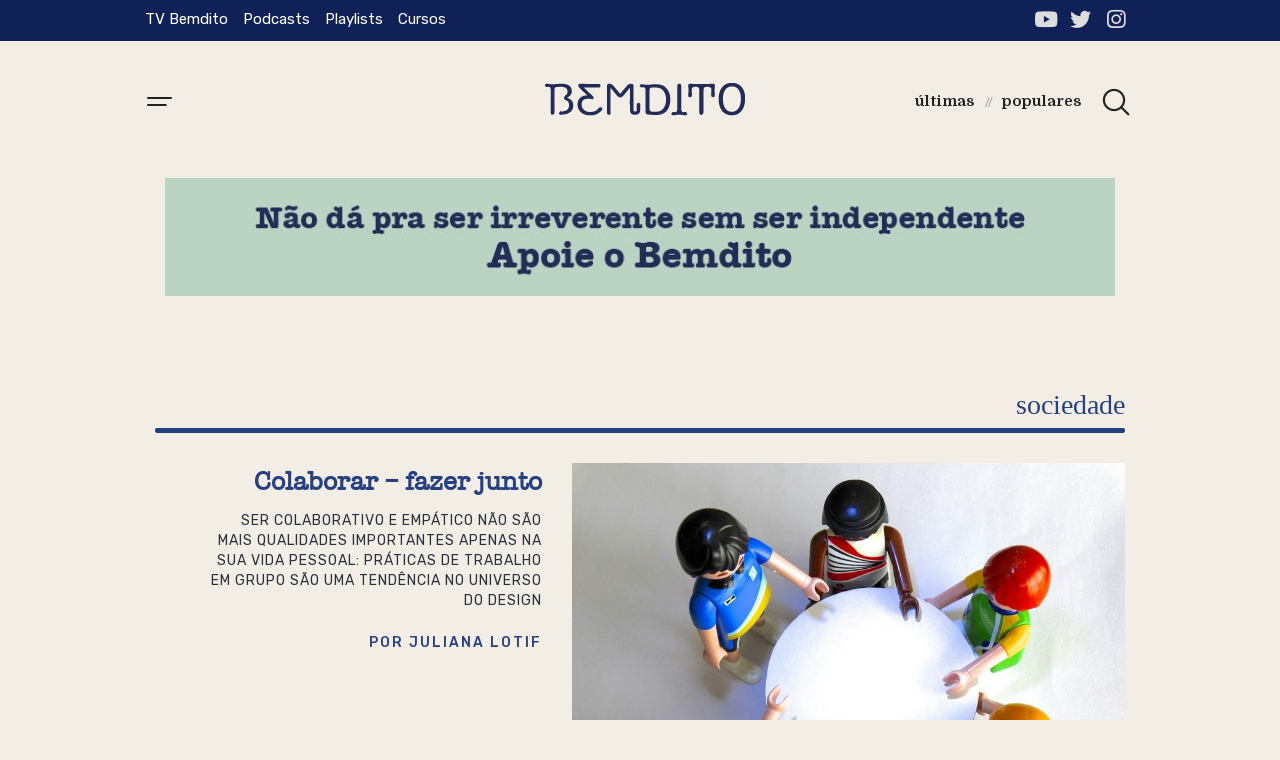

--- FILE ---
content_type: text/html; charset=UTF-8
request_url: https://bemditojor.com/colaborar-fazer-junto/
body_size: 21705
content:
<!DOCTYPE html>
<html lang="pt-BR">
<head>
	<meta charset="UTF-8" />
	<meta name="viewport" content="width=device-width, initial-scale=1, maximum-scale=1" />
	<link rel="profile" href="http://gmpg.org/xfn/11" />
	<link rel="pingback" href="https://bemditojor.com/xmlrpc.php" />
	


<meta name='robots' content='index, follow, max-image-preview:large, max-snippet:-1, max-video-preview:-1' />

	<!-- This site is optimized with the Yoast SEO plugin v26.7 - https://yoast.com/wordpress/plugins/seo/ -->
	<title>Colaborar - fazer junto &#8211; Bemdito</title>
	<link rel="canonical" href="https://bemditojor.com/colaborar-fazer-junto/" />
	<meta property="og:locale" content="pt_BR" />
	<meta property="og:type" content="article" />
	<meta property="og:title" content="Colaborar - fazer junto &#8211; Bemdito" />
	<meta property="og:description" content="Ser colaborativo e empático não são mais qualidades importantes apenas na sua vida pessoal: práticas de trabalho em grupo são uma tendência no universo do design" />
	<meta property="og:url" content="https://bemditojor.com/colaborar-fazer-junto/" />
	<meta property="og:site_name" content="Bemdito" />
	<meta property="article:published_time" content="2021-12-10T11:33:07+00:00" />
	<meta property="article:modified_time" content="2021-12-10T11:33:12+00:00" />
	<meta property="og:image" content="https://bemditojor.com/wp-content/uploads/2021/12/playmobil-451203_1280-e1639135938683.jpg" />
	<meta property="og:image:width" content="900" />
	<meta property="og:image:height" content="675" />
	<meta property="og:image:type" content="image/jpeg" />
	<meta name="author" content="Juliana Lotif" />
	<meta name="twitter:card" content="summary_large_image" />
	<meta name="twitter:creator" content="@bemditojor" />
	<meta name="twitter:site" content="@bemditojor" />
	<meta name="twitter:label1" content="Escrito por" />
	<meta name="twitter:data1" content="Juliana Lotif" />
	<meta name="twitter:label2" content="Est. tempo de leitura" />
	<meta name="twitter:data2" content="2 minutos" />
	<script type="application/ld+json" class="yoast-schema-graph">{"@context":"https://schema.org","@graph":[{"@type":"Article","@id":"https://bemditojor.com/colaborar-fazer-junto/#article","isPartOf":{"@id":"https://bemditojor.com/colaborar-fazer-junto/"},"author":{"name":"Juliana Lotif","@id":"https://bemditojor.com/#/schema/person/3e7cb09a146eb542066e4a7400917f5d"},"headline":"Colaborar &#8211; fazer junto","datePublished":"2021-12-10T11:33:07+00:00","dateModified":"2021-12-10T11:33:12+00:00","mainEntityOfPage":{"@id":"https://bemditojor.com/colaborar-fazer-junto/"},"wordCount":492,"publisher":{"@id":"https://bemditojor.com/#organization"},"image":{"@id":"https://bemditojor.com/colaborar-fazer-junto/#primaryimage"},"thumbnailUrl":"https://bemditojor.com/wp-content/uploads/2021/12/playmobil-451203_1280-e1639135938683.jpg","keywords":["colaboração","empatia","grupo","trabalho","design"],"articleSection":["Destaque 1","Sociedade","Destaque 1c"],"inLanguage":"pt-BR"},{"@type":"WebPage","@id":"https://bemditojor.com/colaborar-fazer-junto/","url":"https://bemditojor.com/colaborar-fazer-junto/","name":"Colaborar - fazer junto &#8211; Bemdito","isPartOf":{"@id":"https://bemditojor.com/#website"},"primaryImageOfPage":{"@id":"https://bemditojor.com/colaborar-fazer-junto/#primaryimage"},"image":{"@id":"https://bemditojor.com/colaborar-fazer-junto/#primaryimage"},"thumbnailUrl":"https://bemditojor.com/wp-content/uploads/2021/12/playmobil-451203_1280-e1639135938683.jpg","datePublished":"2021-12-10T11:33:07+00:00","dateModified":"2021-12-10T11:33:12+00:00","breadcrumb":{"@id":"https://bemditojor.com/colaborar-fazer-junto/#breadcrumb"},"inLanguage":"pt-BR","potentialAction":[{"@type":"ReadAction","target":["https://bemditojor.com/colaborar-fazer-junto/"]}]},{"@type":"ImageObject","inLanguage":"pt-BR","@id":"https://bemditojor.com/colaborar-fazer-junto/#primaryimage","url":"https://bemditojor.com/wp-content/uploads/2021/12/playmobil-451203_1280-e1639135938683.jpg","contentUrl":"https://bemditojor.com/wp-content/uploads/2021/12/playmobil-451203_1280-e1639135938683.jpg","width":900,"height":675},{"@type":"BreadcrumbList","@id":"https://bemditojor.com/colaborar-fazer-junto/#breadcrumb","itemListElement":[{"@type":"ListItem","position":1,"name":"Início","item":"https://bemditojor.com/"},{"@type":"ListItem","position":2,"name":"Colaborar &#8211; fazer junto"}]},{"@type":"WebSite","@id":"https://bemditojor.com/#website","url":"https://bemditojor.com/","name":"Bemdito","description":"","publisher":{"@id":"https://bemditojor.com/#organization"},"potentialAction":[{"@type":"SearchAction","target":{"@type":"EntryPoint","urlTemplate":"https://bemditojor.com/?s={search_term_string}"},"query-input":{"@type":"PropertyValueSpecification","valueRequired":true,"valueName":"search_term_string"}}],"inLanguage":"pt-BR"},{"@type":"Organization","@id":"https://bemditojor.com/#organization","name":"Bemdito","url":"https://bemditojor.com/","logo":{"@type":"ImageObject","inLanguage":"pt-BR","@id":"https://bemditojor.com/#/schema/logo/image/","url":"https://bemditojor.com/wp-content/uploads/2021/01/logo-bemdito-tv.png","contentUrl":"https://bemditojor.com/wp-content/uploads/2021/01/logo-bemdito-tv.png","width":401,"height":75,"caption":"Bemdito"},"image":{"@id":"https://bemditojor.com/#/schema/logo/image/"},"sameAs":["https://x.com/bemditojor","https://instagram.com/bemditojor/","https://www.youtube.com/channel/UCKcHn83rN9sDF78v1y0SLjg"]},{"@type":"Person","@id":"https://bemditojor.com/#/schema/person/3e7cb09a146eb542066e4a7400917f5d","name":"Juliana Lotif","image":{"@type":"ImageObject","inLanguage":"pt-BR","@id":"https://bemditojor.com/#/schema/person/image/","url":"https://bemditojor.com/wp-content/uploads/2021/03/IMG_2432-150x150.jpg","contentUrl":"https://bemditojor.com/wp-content/uploads/2021/03/IMG_2432-150x150.jpg","caption":"Juliana Lotif"},"description":"Comunicadora social e designer, é professora de Comunicação Visual na UFCA. Mestre e doutoranda em Design pela ULisboa, foi coordenadora de cursos de graduação e pós-graduação em Publicidade, Jornalismo e Design.","url":"https://bemditojor.com/autor/juliana-lotif/"}]}</script>
	<!-- / Yoast SEO plugin. -->


<link rel="alternate" type="application/rss+xml" title="Feed para Bemdito &raquo;" href="https://bemditojor.com/feed/" />
<link rel="alternate" type="application/rss+xml" title="Feed de comentários para Bemdito &raquo;" href="https://bemditojor.com/comments/feed/" />
<link rel="alternate" title="oEmbed (JSON)" type="application/json+oembed" href="https://bemditojor.com/wp-json/oembed/1.0/embed?url=https%3A%2F%2Fbemditojor.com%2Fcolaborar-fazer-junto%2F" />
<link rel="alternate" title="oEmbed (XML)" type="text/xml+oembed" href="https://bemditojor.com/wp-json/oembed/1.0/embed?url=https%3A%2F%2Fbemditojor.com%2Fcolaborar-fazer-junto%2F&#038;format=xml" />
		<!-- This site uses the Google Analytics by MonsterInsights plugin v9.11.1 - Using Analytics tracking - https://www.monsterinsights.com/ -->
							<script src="//www.googletagmanager.com/gtag/js?id=G-3RXJ99NDP8"  data-cfasync="false" data-wpfc-render="false" async></script>
			<script data-cfasync="false" data-wpfc-render="false">
				var mi_version = '9.11.1';
				var mi_track_user = true;
				var mi_no_track_reason = '';
								var MonsterInsightsDefaultLocations = {"page_location":"https:\/\/bemditojor.com\/colaborar-fazer-junto\/"};
								if ( typeof MonsterInsightsPrivacyGuardFilter === 'function' ) {
					var MonsterInsightsLocations = (typeof MonsterInsightsExcludeQuery === 'object') ? MonsterInsightsPrivacyGuardFilter( MonsterInsightsExcludeQuery ) : MonsterInsightsPrivacyGuardFilter( MonsterInsightsDefaultLocations );
				} else {
					var MonsterInsightsLocations = (typeof MonsterInsightsExcludeQuery === 'object') ? MonsterInsightsExcludeQuery : MonsterInsightsDefaultLocations;
				}

								var disableStrs = [
										'ga-disable-G-3RXJ99NDP8',
									];

				/* Function to detect opted out users */
				function __gtagTrackerIsOptedOut() {
					for (var index = 0; index < disableStrs.length; index++) {
						if (document.cookie.indexOf(disableStrs[index] + '=true') > -1) {
							return true;
						}
					}

					return false;
				}

				/* Disable tracking if the opt-out cookie exists. */
				if (__gtagTrackerIsOptedOut()) {
					for (var index = 0; index < disableStrs.length; index++) {
						window[disableStrs[index]] = true;
					}
				}

				/* Opt-out function */
				function __gtagTrackerOptout() {
					for (var index = 0; index < disableStrs.length; index++) {
						document.cookie = disableStrs[index] + '=true; expires=Thu, 31 Dec 2099 23:59:59 UTC; path=/';
						window[disableStrs[index]] = true;
					}
				}

				if ('undefined' === typeof gaOptout) {
					function gaOptout() {
						__gtagTrackerOptout();
					}
				}
								window.dataLayer = window.dataLayer || [];

				window.MonsterInsightsDualTracker = {
					helpers: {},
					trackers: {},
				};
				if (mi_track_user) {
					function __gtagDataLayer() {
						dataLayer.push(arguments);
					}

					function __gtagTracker(type, name, parameters) {
						if (!parameters) {
							parameters = {};
						}

						if (parameters.send_to) {
							__gtagDataLayer.apply(null, arguments);
							return;
						}

						if (type === 'event') {
														parameters.send_to = monsterinsights_frontend.v4_id;
							var hookName = name;
							if (typeof parameters['event_category'] !== 'undefined') {
								hookName = parameters['event_category'] + ':' + name;
							}

							if (typeof MonsterInsightsDualTracker.trackers[hookName] !== 'undefined') {
								MonsterInsightsDualTracker.trackers[hookName](parameters);
							} else {
								__gtagDataLayer('event', name, parameters);
							}
							
						} else {
							__gtagDataLayer.apply(null, arguments);
						}
					}

					__gtagTracker('js', new Date());
					__gtagTracker('set', {
						'developer_id.dZGIzZG': true,
											});
					if ( MonsterInsightsLocations.page_location ) {
						__gtagTracker('set', MonsterInsightsLocations);
					}
										__gtagTracker('config', 'G-3RXJ99NDP8', {"forceSSL":"true","link_attribution":"true"} );
										window.gtag = __gtagTracker;										(function () {
						/* https://developers.google.com/analytics/devguides/collection/analyticsjs/ */
						/* ga and __gaTracker compatibility shim. */
						var noopfn = function () {
							return null;
						};
						var newtracker = function () {
							return new Tracker();
						};
						var Tracker = function () {
							return null;
						};
						var p = Tracker.prototype;
						p.get = noopfn;
						p.set = noopfn;
						p.send = function () {
							var args = Array.prototype.slice.call(arguments);
							args.unshift('send');
							__gaTracker.apply(null, args);
						};
						var __gaTracker = function () {
							var len = arguments.length;
							if (len === 0) {
								return;
							}
							var f = arguments[len - 1];
							if (typeof f !== 'object' || f === null || typeof f.hitCallback !== 'function') {
								if ('send' === arguments[0]) {
									var hitConverted, hitObject = false, action;
									if ('event' === arguments[1]) {
										if ('undefined' !== typeof arguments[3]) {
											hitObject = {
												'eventAction': arguments[3],
												'eventCategory': arguments[2],
												'eventLabel': arguments[4],
												'value': arguments[5] ? arguments[5] : 1,
											}
										}
									}
									if ('pageview' === arguments[1]) {
										if ('undefined' !== typeof arguments[2]) {
											hitObject = {
												'eventAction': 'page_view',
												'page_path': arguments[2],
											}
										}
									}
									if (typeof arguments[2] === 'object') {
										hitObject = arguments[2];
									}
									if (typeof arguments[5] === 'object') {
										Object.assign(hitObject, arguments[5]);
									}
									if ('undefined' !== typeof arguments[1].hitType) {
										hitObject = arguments[1];
										if ('pageview' === hitObject.hitType) {
											hitObject.eventAction = 'page_view';
										}
									}
									if (hitObject) {
										action = 'timing' === arguments[1].hitType ? 'timing_complete' : hitObject.eventAction;
										hitConverted = mapArgs(hitObject);
										__gtagTracker('event', action, hitConverted);
									}
								}
								return;
							}

							function mapArgs(args) {
								var arg, hit = {};
								var gaMap = {
									'eventCategory': 'event_category',
									'eventAction': 'event_action',
									'eventLabel': 'event_label',
									'eventValue': 'event_value',
									'nonInteraction': 'non_interaction',
									'timingCategory': 'event_category',
									'timingVar': 'name',
									'timingValue': 'value',
									'timingLabel': 'event_label',
									'page': 'page_path',
									'location': 'page_location',
									'title': 'page_title',
									'referrer' : 'page_referrer',
								};
								for (arg in args) {
																		if (!(!args.hasOwnProperty(arg) || !gaMap.hasOwnProperty(arg))) {
										hit[gaMap[arg]] = args[arg];
									} else {
										hit[arg] = args[arg];
									}
								}
								return hit;
							}

							try {
								f.hitCallback();
							} catch (ex) {
							}
						};
						__gaTracker.create = newtracker;
						__gaTracker.getByName = newtracker;
						__gaTracker.getAll = function () {
							return [];
						};
						__gaTracker.remove = noopfn;
						__gaTracker.loaded = true;
						window['__gaTracker'] = __gaTracker;
					})();
									} else {
										console.log("");
					(function () {
						function __gtagTracker() {
							return null;
						}

						window['__gtagTracker'] = __gtagTracker;
						window['gtag'] = __gtagTracker;
					})();
									}
			</script>
							<!-- / Google Analytics by MonsterInsights -->
		<style id='wp-img-auto-sizes-contain-inline-css'>
img:is([sizes=auto i],[sizes^="auto," i]){contain-intrinsic-size:3000px 1500px}
/*# sourceURL=wp-img-auto-sizes-contain-inline-css */
</style>
<link rel='stylesheet' id='void-grid-main-css' href='https://bemditojor.com/wp-content/plugins/void-elementor-post-grid-addon-for-elementor-page-builder/assets/css/main.css?ver=2.1.7.1626788903' media='all' />
<link rel='stylesheet' id='void-grid-bootstrap-css' href='https://bemditojor.com/wp-content/plugins/void-elementor-post-grid-addon-for-elementor-page-builder/assets/css/bootstrap.min.css?ver=3.3.7.1626788903' media='all' />
<style id='wp-emoji-styles-inline-css'>

	img.wp-smiley, img.emoji {
		display: inline !important;
		border: none !important;
		box-shadow: none !important;
		height: 1em !important;
		width: 1em !important;
		margin: 0 0.07em !important;
		vertical-align: -0.1em !important;
		background: none !important;
		padding: 0 !important;
	}
/*# sourceURL=wp-emoji-styles-inline-css */
</style>
<style id='wp-block-library-inline-css'>
:root{--wp-block-synced-color:#7a00df;--wp-block-synced-color--rgb:122,0,223;--wp-bound-block-color:var(--wp-block-synced-color);--wp-editor-canvas-background:#ddd;--wp-admin-theme-color:#007cba;--wp-admin-theme-color--rgb:0,124,186;--wp-admin-theme-color-darker-10:#006ba1;--wp-admin-theme-color-darker-10--rgb:0,107,160.5;--wp-admin-theme-color-darker-20:#005a87;--wp-admin-theme-color-darker-20--rgb:0,90,135;--wp-admin-border-width-focus:2px}@media (min-resolution:192dpi){:root{--wp-admin-border-width-focus:1.5px}}.wp-element-button{cursor:pointer}:root .has-very-light-gray-background-color{background-color:#eee}:root .has-very-dark-gray-background-color{background-color:#313131}:root .has-very-light-gray-color{color:#eee}:root .has-very-dark-gray-color{color:#313131}:root .has-vivid-green-cyan-to-vivid-cyan-blue-gradient-background{background:linear-gradient(135deg,#00d084,#0693e3)}:root .has-purple-crush-gradient-background{background:linear-gradient(135deg,#34e2e4,#4721fb 50%,#ab1dfe)}:root .has-hazy-dawn-gradient-background{background:linear-gradient(135deg,#faaca8,#dad0ec)}:root .has-subdued-olive-gradient-background{background:linear-gradient(135deg,#fafae1,#67a671)}:root .has-atomic-cream-gradient-background{background:linear-gradient(135deg,#fdd79a,#004a59)}:root .has-nightshade-gradient-background{background:linear-gradient(135deg,#330968,#31cdcf)}:root .has-midnight-gradient-background{background:linear-gradient(135deg,#020381,#2874fc)}:root{--wp--preset--font-size--normal:16px;--wp--preset--font-size--huge:42px}.has-regular-font-size{font-size:1em}.has-larger-font-size{font-size:2.625em}.has-normal-font-size{font-size:var(--wp--preset--font-size--normal)}.has-huge-font-size{font-size:var(--wp--preset--font-size--huge)}.has-text-align-center{text-align:center}.has-text-align-left{text-align:left}.has-text-align-right{text-align:right}.has-fit-text{white-space:nowrap!important}#end-resizable-editor-section{display:none}.aligncenter{clear:both}.items-justified-left{justify-content:flex-start}.items-justified-center{justify-content:center}.items-justified-right{justify-content:flex-end}.items-justified-space-between{justify-content:space-between}.screen-reader-text{border:0;clip-path:inset(50%);height:1px;margin:-1px;overflow:hidden;padding:0;position:absolute;width:1px;word-wrap:normal!important}.screen-reader-text:focus{background-color:#ddd;clip-path:none;color:#444;display:block;font-size:1em;height:auto;left:5px;line-height:normal;padding:15px 23px 14px;text-decoration:none;top:5px;width:auto;z-index:100000}html :where(.has-border-color){border-style:solid}html :where([style*=border-top-color]){border-top-style:solid}html :where([style*=border-right-color]){border-right-style:solid}html :where([style*=border-bottom-color]){border-bottom-style:solid}html :where([style*=border-left-color]){border-left-style:solid}html :where([style*=border-width]){border-style:solid}html :where([style*=border-top-width]){border-top-style:solid}html :where([style*=border-right-width]){border-right-style:solid}html :where([style*=border-bottom-width]){border-bottom-style:solid}html :where([style*=border-left-width]){border-left-style:solid}html :where(img[class*=wp-image-]){height:auto;max-width:100%}:where(figure){margin:0 0 1em}html :where(.is-position-sticky){--wp-admin--admin-bar--position-offset:var(--wp-admin--admin-bar--height,0px)}@media screen and (max-width:600px){html :where(.is-position-sticky){--wp-admin--admin-bar--position-offset:0px}}

/*# sourceURL=wp-block-library-inline-css */
</style><style id='wp-block-paragraph-inline-css'>
.is-small-text{font-size:.875em}.is-regular-text{font-size:1em}.is-large-text{font-size:2.25em}.is-larger-text{font-size:3em}.has-drop-cap:not(:focus):first-letter{float:left;font-size:8.4em;font-style:normal;font-weight:100;line-height:.68;margin:.05em .1em 0 0;text-transform:uppercase}body.rtl .has-drop-cap:not(:focus):first-letter{float:none;margin-left:.1em}p.has-drop-cap.has-background{overflow:hidden}:root :where(p.has-background){padding:1.25em 2.375em}:where(p.has-text-color:not(.has-link-color)) a{color:inherit}p.has-text-align-left[style*="writing-mode:vertical-lr"],p.has-text-align-right[style*="writing-mode:vertical-rl"]{rotate:180deg}
/*# sourceURL=https://bemditojor.com/wp-includes/blocks/paragraph/style.min.css */
</style>
<style id='global-styles-inline-css'>
:root{--wp--preset--aspect-ratio--square: 1;--wp--preset--aspect-ratio--4-3: 4/3;--wp--preset--aspect-ratio--3-4: 3/4;--wp--preset--aspect-ratio--3-2: 3/2;--wp--preset--aspect-ratio--2-3: 2/3;--wp--preset--aspect-ratio--16-9: 16/9;--wp--preset--aspect-ratio--9-16: 9/16;--wp--preset--color--black: #000000;--wp--preset--color--cyan-bluish-gray: #abb8c3;--wp--preset--color--white: #FFFFFF;--wp--preset--color--pale-pink: #f78da7;--wp--preset--color--vivid-red: #cf2e2e;--wp--preset--color--luminous-vivid-orange: #ff6900;--wp--preset--color--luminous-vivid-amber: #fcb900;--wp--preset--color--light-green-cyan: #7bdcb5;--wp--preset--color--vivid-green-cyan: #00d084;--wp--preset--color--pale-cyan-blue: #8ed1fc;--wp--preset--color--vivid-cyan-blue: #0693e3;--wp--preset--color--vivid-purple: #9b51e0;--wp--preset--color--dark-gray: #28303D;--wp--preset--color--gray: #39414D;--wp--preset--color--green: #D1E4DD;--wp--preset--color--blue: #D1DFE4;--wp--preset--color--purple: #D1D1E4;--wp--preset--color--red: #E4D1D1;--wp--preset--color--orange: #E4DAD1;--wp--preset--color--yellow: #EEEADD;--wp--preset--gradient--vivid-cyan-blue-to-vivid-purple: linear-gradient(135deg,rgb(6,147,227) 0%,rgb(155,81,224) 100%);--wp--preset--gradient--light-green-cyan-to-vivid-green-cyan: linear-gradient(135deg,rgb(122,220,180) 0%,rgb(0,208,130) 100%);--wp--preset--gradient--luminous-vivid-amber-to-luminous-vivid-orange: linear-gradient(135deg,rgb(252,185,0) 0%,rgb(255,105,0) 100%);--wp--preset--gradient--luminous-vivid-orange-to-vivid-red: linear-gradient(135deg,rgb(255,105,0) 0%,rgb(207,46,46) 100%);--wp--preset--gradient--very-light-gray-to-cyan-bluish-gray: linear-gradient(135deg,rgb(238,238,238) 0%,rgb(169,184,195) 100%);--wp--preset--gradient--cool-to-warm-spectrum: linear-gradient(135deg,rgb(74,234,220) 0%,rgb(151,120,209) 20%,rgb(207,42,186) 40%,rgb(238,44,130) 60%,rgb(251,105,98) 80%,rgb(254,248,76) 100%);--wp--preset--gradient--blush-light-purple: linear-gradient(135deg,rgb(255,206,236) 0%,rgb(152,150,240) 100%);--wp--preset--gradient--blush-bordeaux: linear-gradient(135deg,rgb(254,205,165) 0%,rgb(254,45,45) 50%,rgb(107,0,62) 100%);--wp--preset--gradient--luminous-dusk: linear-gradient(135deg,rgb(255,203,112) 0%,rgb(199,81,192) 50%,rgb(65,88,208) 100%);--wp--preset--gradient--pale-ocean: linear-gradient(135deg,rgb(255,245,203) 0%,rgb(182,227,212) 50%,rgb(51,167,181) 100%);--wp--preset--gradient--electric-grass: linear-gradient(135deg,rgb(202,248,128) 0%,rgb(113,206,126) 100%);--wp--preset--gradient--midnight: linear-gradient(135deg,rgb(2,3,129) 0%,rgb(40,116,252) 100%);--wp--preset--gradient--purple-to-yellow: linear-gradient(160deg, #D1D1E4 0%, #EEEADD 100%);--wp--preset--gradient--yellow-to-purple: linear-gradient(160deg, #EEEADD 0%, #D1D1E4 100%);--wp--preset--gradient--green-to-yellow: linear-gradient(160deg, #D1E4DD 0%, #EEEADD 100%);--wp--preset--gradient--yellow-to-green: linear-gradient(160deg, #EEEADD 0%, #D1E4DD 100%);--wp--preset--gradient--red-to-yellow: linear-gradient(160deg, #E4D1D1 0%, #EEEADD 100%);--wp--preset--gradient--yellow-to-red: linear-gradient(160deg, #EEEADD 0%, #E4D1D1 100%);--wp--preset--gradient--purple-to-red: linear-gradient(160deg, #D1D1E4 0%, #E4D1D1 100%);--wp--preset--gradient--red-to-purple: linear-gradient(160deg, #E4D1D1 0%, #D1D1E4 100%);--wp--preset--font-size--small: 18px;--wp--preset--font-size--medium: 20px;--wp--preset--font-size--large: 24px;--wp--preset--font-size--x-large: 42px;--wp--preset--font-size--extra-small: 16px;--wp--preset--font-size--normal: 20px;--wp--preset--font-size--extra-large: 40px;--wp--preset--font-size--huge: 96px;--wp--preset--font-size--gigantic: 144px;--wp--preset--spacing--20: 0.44rem;--wp--preset--spacing--30: 0.67rem;--wp--preset--spacing--40: 1rem;--wp--preset--spacing--50: 1.5rem;--wp--preset--spacing--60: 2.25rem;--wp--preset--spacing--70: 3.38rem;--wp--preset--spacing--80: 5.06rem;--wp--preset--shadow--natural: 6px 6px 9px rgba(0, 0, 0, 0.2);--wp--preset--shadow--deep: 12px 12px 50px rgba(0, 0, 0, 0.4);--wp--preset--shadow--sharp: 6px 6px 0px rgba(0, 0, 0, 0.2);--wp--preset--shadow--outlined: 6px 6px 0px -3px rgb(255, 255, 255), 6px 6px rgb(0, 0, 0);--wp--preset--shadow--crisp: 6px 6px 0px rgb(0, 0, 0);}:where(.is-layout-flex){gap: 0.5em;}:where(.is-layout-grid){gap: 0.5em;}body .is-layout-flex{display: flex;}.is-layout-flex{flex-wrap: wrap;align-items: center;}.is-layout-flex > :is(*, div){margin: 0;}body .is-layout-grid{display: grid;}.is-layout-grid > :is(*, div){margin: 0;}:where(.wp-block-columns.is-layout-flex){gap: 2em;}:where(.wp-block-columns.is-layout-grid){gap: 2em;}:where(.wp-block-post-template.is-layout-flex){gap: 1.25em;}:where(.wp-block-post-template.is-layout-grid){gap: 1.25em;}.has-black-color{color: var(--wp--preset--color--black) !important;}.has-cyan-bluish-gray-color{color: var(--wp--preset--color--cyan-bluish-gray) !important;}.has-white-color{color: var(--wp--preset--color--white) !important;}.has-pale-pink-color{color: var(--wp--preset--color--pale-pink) !important;}.has-vivid-red-color{color: var(--wp--preset--color--vivid-red) !important;}.has-luminous-vivid-orange-color{color: var(--wp--preset--color--luminous-vivid-orange) !important;}.has-luminous-vivid-amber-color{color: var(--wp--preset--color--luminous-vivid-amber) !important;}.has-light-green-cyan-color{color: var(--wp--preset--color--light-green-cyan) !important;}.has-vivid-green-cyan-color{color: var(--wp--preset--color--vivid-green-cyan) !important;}.has-pale-cyan-blue-color{color: var(--wp--preset--color--pale-cyan-blue) !important;}.has-vivid-cyan-blue-color{color: var(--wp--preset--color--vivid-cyan-blue) !important;}.has-vivid-purple-color{color: var(--wp--preset--color--vivid-purple) !important;}.has-black-background-color{background-color: var(--wp--preset--color--black) !important;}.has-cyan-bluish-gray-background-color{background-color: var(--wp--preset--color--cyan-bluish-gray) !important;}.has-white-background-color{background-color: var(--wp--preset--color--white) !important;}.has-pale-pink-background-color{background-color: var(--wp--preset--color--pale-pink) !important;}.has-vivid-red-background-color{background-color: var(--wp--preset--color--vivid-red) !important;}.has-luminous-vivid-orange-background-color{background-color: var(--wp--preset--color--luminous-vivid-orange) !important;}.has-luminous-vivid-amber-background-color{background-color: var(--wp--preset--color--luminous-vivid-amber) !important;}.has-light-green-cyan-background-color{background-color: var(--wp--preset--color--light-green-cyan) !important;}.has-vivid-green-cyan-background-color{background-color: var(--wp--preset--color--vivid-green-cyan) !important;}.has-pale-cyan-blue-background-color{background-color: var(--wp--preset--color--pale-cyan-blue) !important;}.has-vivid-cyan-blue-background-color{background-color: var(--wp--preset--color--vivid-cyan-blue) !important;}.has-vivid-purple-background-color{background-color: var(--wp--preset--color--vivid-purple) !important;}.has-black-border-color{border-color: var(--wp--preset--color--black) !important;}.has-cyan-bluish-gray-border-color{border-color: var(--wp--preset--color--cyan-bluish-gray) !important;}.has-white-border-color{border-color: var(--wp--preset--color--white) !important;}.has-pale-pink-border-color{border-color: var(--wp--preset--color--pale-pink) !important;}.has-vivid-red-border-color{border-color: var(--wp--preset--color--vivid-red) !important;}.has-luminous-vivid-orange-border-color{border-color: var(--wp--preset--color--luminous-vivid-orange) !important;}.has-luminous-vivid-amber-border-color{border-color: var(--wp--preset--color--luminous-vivid-amber) !important;}.has-light-green-cyan-border-color{border-color: var(--wp--preset--color--light-green-cyan) !important;}.has-vivid-green-cyan-border-color{border-color: var(--wp--preset--color--vivid-green-cyan) !important;}.has-pale-cyan-blue-border-color{border-color: var(--wp--preset--color--pale-cyan-blue) !important;}.has-vivid-cyan-blue-border-color{border-color: var(--wp--preset--color--vivid-cyan-blue) !important;}.has-vivid-purple-border-color{border-color: var(--wp--preset--color--vivid-purple) !important;}.has-vivid-cyan-blue-to-vivid-purple-gradient-background{background: var(--wp--preset--gradient--vivid-cyan-blue-to-vivid-purple) !important;}.has-light-green-cyan-to-vivid-green-cyan-gradient-background{background: var(--wp--preset--gradient--light-green-cyan-to-vivid-green-cyan) !important;}.has-luminous-vivid-amber-to-luminous-vivid-orange-gradient-background{background: var(--wp--preset--gradient--luminous-vivid-amber-to-luminous-vivid-orange) !important;}.has-luminous-vivid-orange-to-vivid-red-gradient-background{background: var(--wp--preset--gradient--luminous-vivid-orange-to-vivid-red) !important;}.has-very-light-gray-to-cyan-bluish-gray-gradient-background{background: var(--wp--preset--gradient--very-light-gray-to-cyan-bluish-gray) !important;}.has-cool-to-warm-spectrum-gradient-background{background: var(--wp--preset--gradient--cool-to-warm-spectrum) !important;}.has-blush-light-purple-gradient-background{background: var(--wp--preset--gradient--blush-light-purple) !important;}.has-blush-bordeaux-gradient-background{background: var(--wp--preset--gradient--blush-bordeaux) !important;}.has-luminous-dusk-gradient-background{background: var(--wp--preset--gradient--luminous-dusk) !important;}.has-pale-ocean-gradient-background{background: var(--wp--preset--gradient--pale-ocean) !important;}.has-electric-grass-gradient-background{background: var(--wp--preset--gradient--electric-grass) !important;}.has-midnight-gradient-background{background: var(--wp--preset--gradient--midnight) !important;}.has-small-font-size{font-size: var(--wp--preset--font-size--small) !important;}.has-medium-font-size{font-size: var(--wp--preset--font-size--medium) !important;}.has-large-font-size{font-size: var(--wp--preset--font-size--large) !important;}.has-x-large-font-size{font-size: var(--wp--preset--font-size--x-large) !important;}
/*# sourceURL=global-styles-inline-css */
</style>

<style id='classic-theme-styles-inline-css'>
/*! This file is auto-generated */
.wp-block-button__link{color:#fff;background-color:#32373c;border-radius:9999px;box-shadow:none;text-decoration:none;padding:calc(.667em + 2px) calc(1.333em + 2px);font-size:1.125em}.wp-block-file__button{background:#32373c;color:#fff;text-decoration:none}
/*# sourceURL=/wp-includes/css/classic-themes.min.css */
</style>
<link rel='stylesheet' id='eae-css-css' href='https://bemditojor.com/wp-content/plugins/addon-elements-for-elementor-page-builder/assets/css/eae.min.css?ver=1.0.1626788903' media='all' />
<link rel='stylesheet' id='font-awesome-4-shim-css' href='https://bemditojor.com/wp-content/plugins/elementor/assets/lib/font-awesome/css/v4-shims.min.css?ver=1.0.1626788903' media='all' />
<link rel='stylesheet' id='font-awesome-5-all-css' href='https://bemditojor.com/wp-content/plugins/elementor/assets/lib/font-awesome/css/all.min.css?ver=1.0.1626788903' media='all' />
<link rel='stylesheet' id='vegas-css-css' href='https://bemditojor.com/wp-content/plugins/addon-elements-for-elementor-page-builder/assets/lib/vegas/vegas.min.css?ver=1.0.1626788903' media='all' />
<link rel='stylesheet' id='contact-form-7-css' href='https://bemditojor.com/wp-content/plugins/contact-form-7/includes/css/styles.css?ver=5.4.1.1626788903' media='all' />
<link rel='stylesheet' id='related-posts-by-taxonomy-css' href='https://bemditojor.com/wp-content/plugins/related-posts-by-taxonomy/includes/assets/css/styles.css?ver=6.9.1626788903' media='all' />
<link rel='stylesheet' id='ssp-recent-episodes-css' href='https://bemditojor.com/wp-content/plugins/seriously-simple-podcasting/assets/css/recent-episodes.css?ver=2.7.2.1626788903' media='all' />
<link rel='stylesheet' id='ppress-frontend-css' href='https://bemditojor.com/wp-content/plugins/wp-user-avatar/assets/css/frontend.min.css?ver=3.1.7.1626788903' media='all' />
<link rel='stylesheet' id='ppress-flatpickr-css' href='https://bemditojor.com/wp-content/plugins/wp-user-avatar/assets/flatpickr/flatpickr.min.css?ver=3.1.7.1626788903' media='all' />
<link rel='stylesheet' id='ppress-select2-css' href='https://bemditojor.com/wp-content/plugins/wp-user-avatar/assets/select2/select2.min.css?ver=6.9.1626788903' media='all' />
<link rel='stylesheet' id='8ed0894fe-css' href='https://bemditojor.com/wp-content/uploads/essential-addons-elementor/734e5f942.min.css?ver=1768579332.1626788903' media='all' />
<link rel='stylesheet' id='hfe-style-css' href='https://bemditojor.com/wp-content/plugins/header-footer-elementor/assets/css/header-footer-elementor.css?ver=1.6.1.1626788903' media='all' />
<link rel='stylesheet' id='elementor-icons-css' href='https://bemditojor.com/wp-content/plugins/elementor/assets/lib/eicons/css/elementor-icons.min.css?ver=5.11.0.1626788903' media='all' />
<link rel='stylesheet' id='elementor-animations-css' href='https://bemditojor.com/wp-content/plugins/elementor/assets/lib/animations/animations.min.css?ver=3.2.5.1626788903' media='all' />
<link rel='stylesheet' id='elementor-frontend-css' href='https://bemditojor.com/wp-content/plugins/elementor/assets/css/frontend.min.css?ver=3.2.5.1626788903' media='all' />
<style id='elementor-frontend-inline-css'>
@font-face{font-family:eicons;src:url(https://bemditojor.com/wp-content/plugins/elementor/assets/lib/eicons/fonts/eicons.eot?5.10.0);src:url(https://bemditojor.com/wp-content/plugins/elementor/assets/lib/eicons/fonts/eicons.eot?5.10.0#iefix) format("embedded-opentype"),url(https://bemditojor.com/wp-content/plugins/elementor/assets/lib/eicons/fonts/eicons.woff2?5.10.0) format("woff2"),url(https://bemditojor.com/wp-content/plugins/elementor/assets/lib/eicons/fonts/eicons.woff?5.10.0) format("woff"),url(https://bemditojor.com/wp-content/plugins/elementor/assets/lib/eicons/fonts/eicons.ttf?5.10.0) format("truetype"),url(https://bemditojor.com/wp-content/plugins/elementor/assets/lib/eicons/fonts/eicons.svg?5.10.0#eicon) format("svg");font-weight:400;font-style:normal}
/*# sourceURL=elementor-frontend-inline-css */
</style>
<link rel='stylesheet' id='elementor-post-5-css' href='https://bemditojor.com/wp-content/uploads/elementor/css/post-5.css?ver=1624375743.1626788903' media='all' />
<link rel='stylesheet' id='powerpack-frontend-css' href='https://bemditojor.com/wp-content/plugins/powerpack-lite-for-elementor/assets/css/frontend.css?ver=2.3.6.1626788903' media='all' />
<link rel='stylesheet' id='slick-css' href='https://bemditojor.com/wp-content/plugins/bloglentor-for-elementor/assets/lib/slick/slick.css?ver=1.0.6.1626788903' media='all' />
<link rel='stylesheet' id='slick-theme-css' href='https://bemditojor.com/wp-content/plugins/bloglentor-for-elementor/assets/lib/slick/slick-theme.css?ver=1.0.6.1626788903' media='all' />
<link rel='stylesheet' id='bloglentor-main-css' href='https://bemditojor.com/wp-content/plugins/bloglentor-for-elementor/assets/css/main.css?ver=1.0.6.1626788903' media='all' />
<link rel='stylesheet' id='elementskit-css-widgetarea-control-editor-css' href='https://bemditojor.com/wp-content/plugins/elementskit-lite/modules/controls/assets/css/widgetarea-editor.css?ver=2.3.1.1626788903' media='all' />
<link rel='stylesheet' id='elementor-global-css' href='https://bemditojor.com/wp-content/uploads/elementor/css/global.css?ver=1624375745.1626788903' media='all' />
<link rel='stylesheet' id='elementor-post-6013-css' href='https://bemditojor.com/wp-content/uploads/elementor/css/post-6013.css?ver=1639227554.1626788903' media='all' />
<link rel='stylesheet' id='hfe-widgets-style-css' href='https://bemditojor.com/wp-content/plugins/header-footer-elementor/inc/widgets-css/frontend.css?ver=1.6.1.1626788903' media='all' />
<link rel='stylesheet' id='ssp-castos-player-css' href='https://bemditojor.com/wp-content/plugins/seriously-simple-podcasting/assets/css/castos-player.css?ver=e8483dd2736248ec930765978e64e3b5.1626788903' media='all' />
<link rel='stylesheet' id='ssp-subscribe-buttons-css' href='https://bemditojor.com/wp-content/plugins/seriously-simple-podcasting/assets/css/subscribe-buttons.css?ver=2.7.2.1626788903' media='all' />
<link rel='stylesheet' id='elementor-post-414-css' href='https://bemditojor.com/wp-content/uploads/elementor/css/post-414.css?ver=1624375745.1626788903' media='all' />
<link rel='stylesheet' id='wordpress-popular-posts-css-css' href='https://bemditojor.com/wp-content/plugins/wordpress-popular-posts/assets/css/wpp.css?ver=5.3.5.1626788903' media='all' />
<link rel='stylesheet' id='parent-style-css' href='https://bemditojor.com/wp-content/themes/twentytwentyone/style.css?ver=1.3.1626788903' media='all' />
<link rel='stylesheet' id='child-style-css' href='https://bemditojor.com/wp-content/themes/twentytwentyone-child/style.css?ver=1.0.0.1626788903' media='all' />
<link rel='stylesheet' id='twenty-twenty-one-style-css' href='https://bemditojor.com/wp-content/themes/twentytwentyone/style.css?ver=1.0.0.1626788903' media='all' />
<link rel='stylesheet' id='twenty-twenty-one-print-style-css' href='https://bemditojor.com/wp-content/themes/twentytwentyone/assets/css/print.css?ver=1.0.0.1626788903' media='print' />
<link rel='stylesheet' id='elementor-icons-ekiticons-css' href='https://bemditojor.com/wp-content/plugins/elementskit-lite/modules/elementskit-icon-pack/assets/css/ekiticons.css?ver=2.3.1.1626788903' media='all' />
<link rel='stylesheet' id='ekit-widget-styles-css' href='https://bemditojor.com/wp-content/plugins/elementskit-lite/widgets/init/assets/css/widget-styles.css?ver=2.3.1.1626788903' media='all' />
<link rel='stylesheet' id='ekit-responsive-css' href='https://bemditojor.com/wp-content/plugins/elementskit-lite/widgets/init/assets/css/responsive.css?ver=2.3.1.1626788903' media='all' />
<link rel='stylesheet' id='google-fonts-1-css' href='https://fonts.googleapis.com/css?family=Roboto%3A100%2C100italic%2C200%2C200italic%2C300%2C300italic%2C400%2C400italic%2C500%2C500italic%2C600%2C600italic%2C700%2C700italic%2C800%2C800italic%2C900%2C900italic%7CRoboto+Slab%3A100%2C100italic%2C200%2C200italic%2C300%2C300italic%2C400%2C400italic%2C500%2C500italic%2C600%2C600italic%2C700%2C700italic%2C800%2C800italic%2C900%2C900italic&#038;display=auto&#038;ver=6.9.1626788903' media='all' />
<link rel='stylesheet' id='elementor-icons-shared-0-css' href='https://bemditojor.com/wp-content/plugins/elementor/assets/lib/font-awesome/css/fontawesome.min.css?ver=5.15.1.1626788903' media='all' />
<link rel='stylesheet' id='elementor-icons-fa-brands-css' href='https://bemditojor.com/wp-content/plugins/elementor/assets/lib/font-awesome/css/brands.min.css?ver=5.15.1.1626788903' media='all' />
<link rel='stylesheet' id='elementor-icons-fa-solid-css' href='https://bemditojor.com/wp-content/plugins/elementor/assets/lib/font-awesome/css/solid.min.css?ver=5.15.1.1626788903' media='all' />
<script src="https://bemditojor.com/wp-content/plugins/google-analytics-for-wordpress/assets/js/frontend-gtag.min.js?ver=9.11.1.1626788903" id="monsterinsights-frontend-script-js" async data-wp-strategy="async"></script>
<script data-cfasync="false" data-wpfc-render="false" id='monsterinsights-frontend-script-js-extra'>var monsterinsights_frontend = {"js_events_tracking":"true","download_extensions":"doc,pdf,ppt,zip,xls,docx,pptx,xlsx","inbound_paths":"[{\"path\":\"\\\/go\\\/\",\"label\":\"affiliate\"},{\"path\":\"\\\/recommend\\\/\",\"label\":\"affiliate\"}]","home_url":"https:\/\/bemditojor.com","hash_tracking":"false","v4_id":"G-3RXJ99NDP8"};</script>
<script id="jquery-core-js-extra">
var pp = {"ajax_url":"https://bemditojor.com/wp-admin/admin-ajax.php"};
//# sourceURL=jquery-core-js-extra
</script>
<script src="https://bemditojor.com/wp-includes/js/jquery/jquery.min.js?ver=3.7.1.1626788903" id="jquery-core-js"></script>
<script src="https://bemditojor.com/wp-includes/js/jquery/jquery-migrate.min.js?ver=3.4.1.1626788903" id="jquery-migrate-js"></script>
<script src="https://bemditojor.com/wp-content/plugins/wp-user-avatar/assets/flatpickr/flatpickr.min.js?ver=6.9.1626788903" id="ppress-flatpickr-js"></script>
<script src="https://bemditojor.com/wp-content/plugins/wp-user-avatar/assets/select2/select2.min.js?ver=6.9.1626788903" id="ppress-select2-js"></script>
<script id="wpp-json" type="application/json">
{"sampling_active":0,"sampling_rate":100,"ajax_url":"https:\/\/bemditojor.com\/wp-json\/wordpress-popular-posts\/v1\/popular-posts","ID":16074,"token":"011f39ee3b","lang":0,"debug":0}
//# sourceURL=wpp-json
</script>
<script src="https://bemditojor.com/wp-content/plugins/wordpress-popular-posts/assets/js/wpp.min.js?ver=5.3.5.1626788903" id="wpp-js-js"></script>
<!-- OG: 2.9.0 -->
<link rel="image_src" href="https://bemditojor.com/wp-content/uploads/2021/12/playmobil-451203_1280-e1639135938683.jpg" /><meta itemprop="image" content="https://bemditojor.com/wp-content/uploads/2021/12/playmobil-451203_1280-e1639135938683.jpg" /><meta name="msapplication-TileImage" content="https://bemditojor.com/wp-content/uploads/2021/12/playmobil-451203_1280-e1639135938683.jpg" /><meta property="og:image" content="https://bemditojor.com/wp-content/uploads/2021/12/playmobil-451203_1280-e1639135938683.jpg" /><meta property="og:image:secure_url" content="https://bemditojor.com/wp-content/uploads/2021/12/playmobil-451203_1280-e1639135938683.jpg" /><meta property="og:image:width" content="900" /><meta property="og:image:height" content="675" /><meta property="og:image:alt" content="playmobil-451203_1280" /><meta property="og:image:type" content="image/jpeg" /><meta property="og:description" content="Ser colaborativo e empático não são mais qualidades importantes apenas na sua vida pessoal: práticas de trabalho em grupo são uma tendência no universo do design" /><meta property="og:type" content="article" /><meta property="og:locale" content="pt_BR" /><meta property="og:site_name" content="Bemdito" /><meta property="og:title" content="Colaborar &#8211; fazer junto" /><meta property="og:url" content="https://bemditojor.com/colaborar-fazer-junto/" /><meta property="og:updated_time" content="2021-12-10T08:33:12-03:00" /><meta property="article:tag" content="colaboração" /><meta property="article:tag" content="empatia" /><meta property="article:tag" content="grupo" /><meta property="article:tag" content="trabalho" /><meta property="article:tag" content="design" /><meta property="article:published_time" content="2021-12-10T11:33:07+00:00" /><meta property="article:modified_time" content="2021-12-10T11:33:12+00:00" /><meta property="article:author" content="https://bemditojor.com/autor/juliana-lotif/" /><meta property="article:section" content="Destaque 1" /><meta property="article:section" content="Sociedade" /><meta property="article:section" content="Destaque 1c" /><meta property="twitter:partner" content="ogwp" /><meta property="twitter:card" content="summary_large_image" /><meta property="twitter:title" content="Colaborar &#8211; fazer junto" /><meta property="twitter:description" content="Ser colaborativo e empático não são mais qualidades importantes apenas na sua vida pessoal: práticas de trabalho em grupo são uma tendência no universo do design" /><meta property="twitter:url" content="https://bemditojor.com/colaborar-fazer-junto/" /><meta property="twitter:image" content="https://bemditojor.com/wp-content/uploads/2021/12/playmobil-451203_1280-e1639135938683.jpg" /><meta property="profile:first_name" content="Juliana" /><meta property="profile:last_name" content="Lotif" /><meta property="profile:username" content="Juliana Lotif" /><!-- /OG -->
<link rel="https://api.w.org/" href="https://bemditojor.com/wp-json/" /><link rel="alternate" title="JSON" type="application/json" href="https://bemditojor.com/wp-json/wp/v2/posts/16074" /><link rel="EditURI" type="application/rsd+xml" title="RSD" href="https://bemditojor.com/xmlrpc.php?rsd" />
<meta name="generator" content="WordPress 6.9" />
<meta name="generator" content="Seriously Simple Podcasting 2.7.2" />
<link rel='shortlink' href='https://bemditojor.com/?p=16074' />
<style type='text/css'> .ae_data .elementor-editor-element-setting {
            display:none !important;
            }
            </style>
<link rel="alternate" type="application/rss+xml" title="Feed RSS do Podcast" href="https://bemditojor.com/feed/podcast" />

        <style>
            @-webkit-keyframes bgslide {
                from {
                    background-position-x: 0;
                }
                to {
                    background-position-x: -200%;
                }
            }

            @keyframes bgslide {
                    from {
                        background-position-x: 0;
                    }
                    to {
                        background-position-x: -200%;
                    }
            }

            .wpp-widget-placeholder {
                margin: 0 auto;
                width: 60px;
                height: 3px;
                background: #dd3737;
                background: -webkit-gradient(linear, left top, right top, from(#dd3737), color-stop(10%, #571313), to(#dd3737));
                background: linear-gradient(90deg, #dd3737 0%, #571313 10%, #dd3737 100%);
                background-size: 200% auto;
                border-radius: 3px;
                -webkit-animation: bgslide 1s infinite linear;
                animation: bgslide 1s infinite linear;
            }
        </style>
        <style type='text/css'>.rp4wp-related-posts ul{
	width:100%;
	padding:0;
	margin:0;
	float:left;
	border: 1px solid #f00;

}
.rp4wp-related-posts ul>li {
	padding:0;
	margin:10px;
	padding-bottom:20px;
	/*clear:both; */ /* editado */
	display: table; /* editado */
	border: 1px solid #00f;
	width: 30%;
	float: left;
}
.rp4wp-related-posts ul>li>p{
	margin:0;
	padding:0;

}
.rp4wp-related-post-image{
	width:100%;
	padding-right:25px;
	-moz-box-sizing:border-box;
	-webkit-box-sizing:border-box;
	box-sizing:border-box;
	/*float:left;*/ /* editado */
}</style>
<link rel="icon" href="https://bemditojor.com/wp-content/uploads/2021/01/ci_129-150x150.png" sizes="32x32" />
<link rel="icon" href="https://bemditojor.com/wp-content/uploads/2021/01/ci_129.png" sizes="192x192" />
<link rel="apple-touch-icon" href="https://bemditojor.com/wp-content/uploads/2021/01/ci_129.png" />
<meta name="msapplication-TileImage" content="https://bemditojor.com/wp-content/uploads/2021/01/ci_129.png" />
<link rel='stylesheet' id='elementor-post-6052-css' href='https://bemditojor.com/wp-content/uploads/elementor/css/post-6052.css?ver=1624375745.1626788903' media='all' />
</head>

<body class="wp-singular post-template-default single single-post postid-16074 single-format-standard wp-embed-responsive wp-theme-twentytwentyone wp-child-theme-twentytwentyone-child ehf-header ehf-footer ehf-template-twentytwentyone ehf-stylesheet-twentytwentyone-child is-light-theme no-js singular has-main-navigation no-widgets elementor-default elementor-kit-5">
<div id="page" class="hfeed site">

		<header id="masthead" itemscope="itemscope" itemtype="https://schema.org/WPHeader">
			<p class="main-title bhf-hidden" itemprop="headline"><a href="https://bemditojor.com" title="Bemdito" rel="home">Bemdito</a></p>
					<div data-elementor-type="wp-post" data-elementor-id="6013" class="elementor elementor-6013" data-elementor-settings="[]">
							<div class="elementor-section-wrap">
							<section class="has_eae_slider elementor-section elementor-top-section elementor-element elementor-element-27ad1fe elementor-hidden-phone elementor-section-boxed elementor-section-height-default elementor-section-height-default" data-id="27ad1fe" data-element_type="section" id="barra-bemdito" data-settings="{&quot;background_background&quot;:&quot;classic&quot;}">
						<div class="elementor-container elementor-column-gap-default">
					<div class="has_eae_slider elementor-column elementor-col-100 elementor-top-column elementor-element elementor-element-74eb61b" data-id="74eb61b" data-element_type="column">
			<div class="elementor-widget-wrap elementor-element-populated">
								<section class="has_eae_slider elementor-section elementor-inner-section elementor-element elementor-element-df76f23 container elementor-section-full_width elementor-section-height-default elementor-section-height-default" data-id="df76f23" data-element_type="section">
						<div class="elementor-container elementor-column-gap-default">
					<div class="has_eae_slider elementor-column elementor-col-33 elementor-inner-column elementor-element elementor-element-d91bedb" data-id="d91bedb" data-element_type="column">
			<div class="elementor-widget-wrap elementor-element-populated">
								<div class="elementor-element elementor-element-837e6e1 menu elementor-widget elementor-widget-wp-widget-nav_menu" data-id="837e6e1" data-element_type="widget" data-widget_type="wp-widget-nav_menu.default">
				<div class="elementor-widget-container">
			<nav class="menu-menu-principal-futuro-barra-container" aria-label="Menu"><ul id="menu-menu-principal-futuro-barra" class="menu"><li id="menu-item-6806" class="menu-item menu-item-type-taxonomy menu-item-object-category menu-item-6806"><a href="https://bemditojor.com/categoria/tv-bemdito/">TV Bemdito</a></li>
<li id="menu-item-8537" class="menu-item menu-item-type-custom menu-item-object-custom menu-item-8537"><a href="https://bemditojor.com/series/podcast/">Podcasts</a></li>
<li id="menu-item-6809" class="menu-item menu-item-type-custom menu-item-object-custom menu-item-6809"><a href="https://bemditojor.com/series/playlist/">Playlists</a></li>
<li id="menu-item-12361" class="menu-item menu-item-type-post_type menu-item-object-page menu-item-12361"><a href="https://bemditojor.com/cursos/">Cursos</a></li>
</ul></nav>		</div>
				</div>
					</div>
		</div>
				<div class="has_eae_slider elementor-column elementor-col-33 elementor-inner-column elementor-element elementor-element-bcea7db" data-id="bcea7db" data-element_type="column">
			<div class="elementor-widget-wrap elementor-element-populated">
								<div class="elementor-element elementor-element-acfdd3a elementor-align-right elementor-button-danger apoie elementor-widget elementor-widget-button" data-id="acfdd3a" data-element_type="widget" data-widget_type="button.default">
				<div class="elementor-widget-container">
					<div class="elementor-button-wrapper">
			<a href="#" class="elementor-button-link elementor-button elementor-size-xs" role="button">
						<span class="elementor-button-content-wrapper">
						<span class="elementor-button-text">APOIE O BEMDITO</span>
		</span>
					</a>
		</div>
				</div>
				</div>
					</div>
		</div>
				<div class="has_eae_slider elementor-column elementor-col-33 elementor-inner-column elementor-element elementor-element-f6b1819" data-id="f6b1819" data-element_type="column">
			<div class="elementor-widget-wrap elementor-element-populated">
								<div class="elementor-element elementor-element-6ba2e89 e-grid-align-right redes-sociais elementor-shape-rounded elementor-grid-0 elementor-widget elementor-widget-social-icons" data-id="6ba2e89" data-element_type="widget" data-widget_type="social-icons.default">
				<div class="elementor-widget-container">
					<div class="elementor-social-icons-wrapper elementor-grid">
							<div class="elementor-grid-item">
					<a class="elementor-icon elementor-social-icon elementor-social-icon-youtube elementor-repeater-item-edd2115" href="https://www.youtube.com/channel/UCKcHn83rN9sDF78v1y0SLjg/about" target="_blank">
						<span class="elementor-screen-only">Youtube</span>
						<i class="fab fa-youtube"></i>					</a>
				</div>
							<div class="elementor-grid-item">
					<a class="elementor-icon elementor-social-icon elementor-social-icon-twitter elementor-repeater-item-3de6b2f" href="https://twitter.com/bemditojor" target="_blank">
						<span class="elementor-screen-only">Twitter</span>
						<i class="fab fa-twitter"></i>					</a>
				</div>
							<div class="elementor-grid-item">
					<a class="elementor-icon elementor-social-icon elementor-social-icon-instagram elementor-repeater-item-dd261c4" href="https://instagram.com/bemditojor/" target="_blank">
						<span class="elementor-screen-only">Instagram</span>
						<i class="fab fa-instagram"></i>					</a>
				</div>
					</div>
				</div>
				</div>
					</div>
		</div>
							</div>
		</section>
					</div>
		</div>
							</div>
		</section>
				<section class="has_eae_slider elementor-section elementor-top-section elementor-element elementor-element-ca405ca elementor-section-full_width container elementor-hidden-phone elementor-section-height-default elementor-section-height-default" data-id="ca405ca" data-element_type="section" id="cabecalho">
						<div class="elementor-container elementor-column-gap-default">
					<div class="has_eae_slider elementor-column elementor-col-25 elementor-top-column elementor-element elementor-element-e056b2d" data-id="e056b2d" data-element_type="column">
			<div class="elementor-widget-wrap elementor-element-populated">
								<div class="elementor-element elementor-element-4998659 ekit-off-canvas-position-left icone-menu elementor-widget elementor-widget-elementskit-header-offcanvas" data-id="4998659" data-element_type="widget" data-widget_type="elementskit-header-offcanvas.default">
				<div class="elementor-widget-container">
			<div class="ekit-wid-con" >        <div class="ekit-offcanvas-toggle-wraper">
            <a href="#" class="ekit_navSidebar-button ekit_offcanvas-sidebar">
                <svg xmlns="http://www.w3.org/2000/svg" viewBox="0 0 27.07 9.24"><defs><style>.cls-1{fill:none;stroke:#222;stroke-linecap:round;stroke-miterlimit:10;stroke-width:2px;}</style></defs><title>icone-menu</title><g id="Camada_2" data-name="Camada 2"><g id="Página_inicial" data-name="Página inicial"><g id="Conteudo"><line class="cls-1" x1="1" y1="1" x2="26.07" y2="1"/><line class="cls-1" x1="1" y1="8.24" x2="20.45" y2="8.24"/></g></g></g></svg>            </a>
        </div>
        <!-- offset cart strart -->
        <!-- sidebar cart item -->
        <div class="ekit-sidebar-group info-group">
            <div class="ekit-overlay ekit-bg-black"></div>
            <div class="ekit-sidebar-widget">
                <div class="ekit_sidebar-widget-container">
                    <div class="ekit_widget-heading">
                        <a href="#" class="ekit_close-side-widget">

                            <i aria-hidden="true" class="fas fa-times"></i>
                        </a>
                    </div>
                    <div class="ekit_sidebar-textwidget">
                        
		<div class="widgetarea_warper widgetarea_warper_editable" data-elementskit-widgetarea-key="200f26b8"  data-elementskit-widgetarea-index="99">
			<div class="widgetarea_warper_edit" data-elementskit-widgetarea-key="200f26b8" data-elementskit-widgetarea-index="99">
				<i class="eicon-edit" aria-hidden="true"></i>
				<span class="elementor-screen-only">Edit</span>
			</div>

			<div class="elementor-widget-container">
						<div data-elementor-type="wp-post" data-elementor-id="6052" class="elementor elementor-6052" data-elementor-settings="[]">
							<div class="elementor-section-wrap">
							<section class="has_eae_slider elementor-section elementor-top-section elementor-element elementor-element-77dd25b elementor-section-boxed elementor-section-height-default elementor-section-height-default elementor-invisible" data-id="77dd25b" data-element_type="section" id="menu-superior" data-settings="{&quot;animation&quot;:&quot;fadeIn&quot;,&quot;background_background&quot;:&quot;classic&quot;}">
						<div class="elementor-container elementor-column-gap-default">
					<div class="has_eae_slider elementor-column elementor-col-100 elementor-top-column elementor-element elementor-element-06c2d74" data-id="06c2d74" data-element_type="column">
			<div class="elementor-widget-wrap elementor-element-populated">
								<div class="elementor-element elementor-element-d9df910 menu-ultimas elementor-widget elementor-widget-text-editor" data-id="d9df910" data-element_type="widget" data-widget_type="text-editor.default">
				<div class="elementor-widget-container">
								<p><a href="https://bemditojor.com/ultimas/">últimas</a> <span class="separador">//</span> <a href="https://bemditojor.com/populares/">populares</a></p>						</div>
				</div>
				<section class="has_eae_slider elementor-section elementor-inner-section elementor-element elementor-element-2fedc70 elementor-section-boxed elementor-section-height-default elementor-section-height-default" data-id="2fedc70" data-element_type="section">
						<div class="elementor-container elementor-column-gap-default">
					<div class="has_eae_slider elementor-column elementor-col-50 elementor-inner-column elementor-element elementor-element-25f3403" data-id="25f3403" data-element_type="column">
			<div class="elementor-widget-wrap">
									</div>
		</div>
				<div class="has_eae_slider elementor-column elementor-col-50 elementor-inner-column elementor-element elementor-element-d0d8960" data-id="d0d8960" data-element_type="column">
			<div class="elementor-widget-wrap elementor-element-populated">
								<div class="elementor-element elementor-element-6902c02 menu-categorias elementor-widget elementor-widget-wp-widget-nav_menu" data-id="6902c02" data-element_type="widget" data-widget_type="wp-widget-nav_menu.default">
				<div class="elementor-widget-container">
			<nav class="menu-menu-principal-futuro-container" aria-label="Menu"><ul id="menu-menu-principal-futuro" class="menu"><li id="menu-item-5895" class="menu-item menu-item-type-taxonomy menu-item-object-category current-post-ancestor current-menu-parent current-post-parent menu-item-5895"><a href="https://bemditojor.com/categoria/sociedade/">Sociedade</a></li>
<li id="menu-item-5896" class="menu-item menu-item-type-taxonomy menu-item-object-category menu-item-5896"><a href="https://bemditojor.com/categoria/cultura/">Cultura</a></li>
<li id="menu-item-5894" class="menu-item menu-item-type-taxonomy menu-item-object-category menu-item-5894"><a href="https://bemditojor.com/categoria/diario-nao-oficial/">Diário Não Oficial</a></li>
<li id="menu-item-5897" class="menu-item menu-item-type-taxonomy menu-item-object-category menu-item-5897"><a href="https://bemditojor.com/categoria/olhares/">Olhares</a></li>
<li id="menu-item-5898" class="menu-item menu-item-type-taxonomy menu-item-object-category menu-item-5898"><a href="https://bemditojor.com/categoria/missivas/">Missivas</a></li>
<li id="menu-item-9565" class="menu-item menu-item-type-taxonomy menu-item-object-category menu-item-9565"><a href="https://bemditojor.com/categoria/perfis/">Perfis</a></li>
<li id="menu-item-10288" class="menu-item menu-item-type-taxonomy menu-item-object-category menu-item-10288"><a href="https://bemditojor.com/categoria/ficcao/">Ficção</a></li>
</ul></nav>		</div>
				</div>
				<div class="elementor-element elementor-element-0949b47 menu-visual elementor-widget elementor-widget-image" data-id="0949b47" data-element_type="widget" data-widget_type="image.default">
				<div class="elementor-widget-container">
																<a href="https://bemditojor.com/vozes/">
							<img src="https://bemditojor.com/wp-content/uploads/elementor/thumbs/vozes-1-p7zjm68twbayh3d9y1xfc5htjzhq9ni7556sz77tyy.png" title="vozes" alt="vozes" />								</a>
															</div>
				</div>
				<div class="elementor-element elementor-element-9286feb menu-outros elementor-widget elementor-widget-wp-widget-nav_menu" data-id="9286feb" data-element_type="widget" data-widget_type="wp-widget-nav_menu.default">
				<div class="elementor-widget-container">
			<nav class="menu-menu-principal-futuro-barra-container" aria-label="Menu"><ul id="menu-menu-principal-futuro-barra-1" class="menu"><li class="menu-item menu-item-type-taxonomy menu-item-object-category menu-item-6806"><a href="https://bemditojor.com/categoria/tv-bemdito/">TV Bemdito</a></li>
<li class="menu-item menu-item-type-custom menu-item-object-custom menu-item-8537"><a href="https://bemditojor.com/series/podcast/">Podcasts</a></li>
<li class="menu-item menu-item-type-custom menu-item-object-custom menu-item-6809"><a href="https://bemditojor.com/series/playlist/">Playlists</a></li>
<li class="menu-item menu-item-type-post_type menu-item-object-page menu-item-12361"><a href="https://bemditojor.com/cursos/">Cursos</a></li>
</ul></nav>		</div>
				</div>
				<div class="elementor-element elementor-element-6d297db sobre-nos elementor-icon-list--layout-traditional elementor-list-item-link-full_width elementor-widget elementor-widget-icon-list" data-id="6d297db" data-element_type="widget" data-widget_type="icon-list.default">
				<div class="elementor-widget-container">
					<ul class="elementor-icon-list-items">
							<li class="elementor-icon-list-item">
					<a href="https://bemditojor.com/categoria/sociedade/">						<span class="elementor-icon-list-icon">
							<svg xmlns="http://www.w3.org/2000/svg" viewBox="0 0 310.04 380.72"><defs><style>.cls-1{fill:#232c58;}</style></defs><title>icone-logo</title><g id="Camada_2" data-name="Camada 2"><g id="Camada_1-2" data-name="Camada 1"><path class="cls-1" d="M268.54,49.26Q227,0,156.89,0,83.53,0,41.76,50.6T0,190.09q0,87.82,41.49,139.23t112.72,51.4q71.74,0,113.8-53.54T310,182.6Q310,98.54,268.54,49.26ZM245.19,316.72q-33.47,47.53-90.48,47.53-58.29,0-90.78-45.69T31.42,189.44q0-63.63,19.49-105.2a44.75,44.75,0,0,1,6.63-.58q18.32,0,18.33,27V286.87h0c0,.68-.1,1.69-.1,2.24q0,16.53,13.3,16.53c8.34,0,12.75-6.36,13.64-18.38h.06v-.64c.08-1.25.32-2.24.32-3.62,0-3.56-.12-6.32-.32-8.43V112.41q0-19.39,8.45-24.08t45.1-4.67q52.47,0,52.47,37.74c0,16.23-3.38,25.59-18.1,32.26l0,.31a19,19,0,0,0,2.73,34.87l0,.21c20,6,27.54,19.81,27.54,42.32,0,24-11.5,39.32-34.36,46.16v0s-11.59,3-17.28,3.69a17.83,17.83,0,0,1-7.56-.42c-5.27-.48-8.51-.72-9.7-.72-7.43,0-11.14,5-11.14,12.68q0,12.94,15.45,12.94h2.88c2,0,22.06-2.77,27.35-3.85h0q23.85-4.46,40.47-17.13,25.52-19.59,25.51-52.65,0-33.78-29.1-50.68a102.39,102.39,0,0,0-17.41-7.94,2.47,2.47,0,0,1-1.93-2.57,2.8,2.8,0,0,1,1.81-2.85q34.44-15.45,34.42-48.81,0-27.3-20.31-42.59t-56.6-15.27q-19.41,0-36.3,1.44Q102.1,65,88.44,65A153.94,153.94,0,0,1,68,63.9L63,63.19l.92-1.33q32.51-45.37,91.39-45.39,59.51,0,91.4,44.47T278.61,187.6Q278.61,269.19,245.19,316.72Z"></path></g></g></svg>						</span>
										<span class="elementor-icon-list-text">Sobre nós</span>
											</a>
									</li>
						</ul>
				</div>
				</div>
				<div class="elementor-element elementor-element-3e18bd2 elementor-grid-mobile-0 e-grid-align-right redes-sociais e-grid-align-right e-grid-align-left elementor-shape-rounded elementor-grid-0 elementor-widget elementor-widget-social-icons" data-id="3e18bd2" data-element_type="widget" data-widget_type="social-icons.default">
				<div class="elementor-widget-container">
					<div class="elementor-social-icons-wrapper elementor-grid">
							<div class="elementor-grid-item">
					<a class="elementor-icon elementor-social-icon elementor-social-icon-youtube elementor-repeater-item-85bfe3c" href="https://www.youtube.com/channel/UCKcHn83rN9sDF78v1y0SLjg" target="_blank">
						<span class="elementor-screen-only">Youtube</span>
						<i class="fab fa-youtube"></i>					</a>
				</div>
							<div class="elementor-grid-item">
					<a class="elementor-icon elementor-social-icon elementor-social-icon-twitter elementor-repeater-item-b17e281" href="https://twitter.com/bemditojor" target="_blank">
						<span class="elementor-screen-only">Twitter</span>
						<i class="fab fa-twitter"></i>					</a>
				</div>
							<div class="elementor-grid-item">
					<a class="elementor-icon elementor-social-icon elementor-social-icon-instagram elementor-repeater-item-2710cde" href="https://www.instagram.com/bemditojor/" target="_blank">
						<span class="elementor-screen-only">Instagram</span>
						<i class="fab fa-instagram"></i>					</a>
				</div>
					</div>
				</div>
				</div>
					</div>
		</div>
							</div>
		</section>
				<div class="elementor-element elementor-element-bd268f5 elementor-widget elementor-widget-menu-anchor" data-id="bd268f5" data-element_type="widget" data-widget_type="menu-anchor.default">
				<div class="elementor-widget-container">
					<div class="elementor-menu-anchor"></div>
				</div>
				</div>
					</div>
		</div>
							</div>
		</section>
						</div>
					</div>
					</div>
		</div>
		                    </div>
                </div>
            </div>
        </div> <!-- END sidebar widget item -->
        <!-- END offset cart strart -->
        </div>		</div>
				</div>
					</div>
		</div>
				<div class="has_eae_slider elementor-column elementor-col-25 elementor-top-column elementor-element elementor-element-dbdc602" data-id="dbdc602" data-element_type="column">
			<div class="elementor-widget-wrap elementor-element-populated">
								<div class="elementor-element elementor-element-8432ad2 elementor-widget elementor-widget-image" data-id="8432ad2" data-element_type="widget" data-widget_type="image.default">
				<div class="elementor-widget-container">
																<a href="https://bemditojor.com/">
							<img width="200" height="33" src="https://bemditojor.com/wp-content/uploads/2021/04/logo-bemdito-site.png" class="attachment-medium size-medium" alt="Logo Bemdito Site" decoding="async" style="width:100%;height:16.5%;max-width:200px;" />								</a>
															</div>
				</div>
					</div>
		</div>
				<div class="has_eae_slider elementor-column elementor-col-25 elementor-top-column elementor-element elementor-element-0470228 elementor-hidden-phone" data-id="0470228" data-element_type="column">
			<div class="elementor-widget-wrap elementor-element-populated">
								<div class="elementor-element elementor-element-4ef1b39 menu-ultimas elementor-widget elementor-widget-text-editor" data-id="4ef1b39" data-element_type="widget" data-widget_type="text-editor.default">
				<div class="elementor-widget-container">
								<p><a href="https://bemditojor.com/ultimas">últimas</a> <span class="separador">//</span> <a href="https://bemditojor.com/populares">populares</a></p>						</div>
				</div>
					</div>
		</div>
				<div class="has_eae_slider elementor-column elementor-col-25 elementor-top-column elementor-element elementor-element-3759409" data-id="3759409" data-element_type="column">
			<div class="elementor-widget-wrap elementor-element-populated">
								<div class="elementor-element elementor-element-b711694 icone-search elementor-widget elementor-widget-elementskit-header-search" data-id="b711694" data-element_type="widget" data-widget_type="elementskit-header-search.default">
				<div class="elementor-widget-container">
			<div class="ekit-wid-con" >        <a href="#ekit_modal-popup-b711694" class="ekit_navsearch-button ekit-modal-popup">
            <i aria-hidden="true" class="icon icon-search11"></i>        </a>
        <!-- language switcher strart -->
        <!-- xs modal -->
        <div class="zoom-anim-dialog mfp-hide ekit_modal-searchPanel" id="ekit_modal-popup-b711694">
            <div class="ekit-search-panel">
            <!-- Polylang search - thanks to Alain Melsens -->
                <form role="search" method="get" class="ekit-search-group" action="https://bemditojor.com/">
                    <input type="search" class="ekit_search-field" placeholder="Buscar" value="" name="s" />
                    <button type="submit" class="ekit_search-button">
                        <i aria-hidden="true" class="icon icon-search11"></i>                    </button>
                </form>
            </div>
        </div><!-- End xs modal -->
        <!-- end language switcher strart -->
        </div>		</div>
				</div>
					</div>
		</div>
							</div>
		</section>
				<section class="has_eae_slider elementor-section elementor-top-section elementor-element elementor-element-23aab98 elementor-section-full_width container elementor-hidden-tablet elementor-hidden-desktop elementor-section-height-default elementor-section-height-default" data-id="23aab98" data-element_type="section" id="cabecalho">
						<div class="elementor-container elementor-column-gap-default">
					<div class="has_eae_slider elementor-column elementor-col-33 elementor-top-column elementor-element elementor-element-9e814ec" data-id="9e814ec" data-element_type="column">
			<div class="elementor-widget-wrap elementor-element-populated">
								<div class="elementor-element elementor-element-998f776 ekit-off-canvas-position-left icone-menu elementor-widget elementor-widget-elementskit-header-offcanvas" data-id="998f776" data-element_type="widget" data-widget_type="elementskit-header-offcanvas.default">
				<div class="elementor-widget-container">
			<div class="ekit-wid-con" >        <div class="ekit-offcanvas-toggle-wraper">
            <a href="#" class="ekit_navSidebar-button ekit_offcanvas-sidebar">
                <svg xmlns="http://www.w3.org/2000/svg" viewBox="0 0 27.07 9.24"><defs><style>.cls-1{fill:none;stroke:#222;stroke-linecap:round;stroke-miterlimit:10;stroke-width:2px;}</style></defs><title>icone-menu</title><g id="Camada_2" data-name="Camada 2"><g id="Página_inicial" data-name="Página inicial"><g id="Conteudo"><line class="cls-1" x1="1" y1="1" x2="26.07" y2="1"/><line class="cls-1" x1="1" y1="8.24" x2="20.45" y2="8.24"/></g></g></g></svg>            </a>
        </div>
        <!-- offset cart strart -->
        <!-- sidebar cart item -->
        <div class="ekit-sidebar-group info-group">
            <div class="ekit-overlay ekit-bg-black"></div>
            <div class="ekit-sidebar-widget">
                <div class="ekit_sidebar-widget-container">
                    <div class="ekit_widget-heading">
                        <a href="#" class="ekit_close-side-widget">

                            <i aria-hidden="true" class="fas fa-times"></i>
                        </a>
                    </div>
                    <div class="ekit_sidebar-textwidget">
                        
		<div class="widgetarea_warper widgetarea_warper_editable" data-elementskit-widgetarea-key="200f26b8"  data-elementskit-widgetarea-index="99">
			<div class="widgetarea_warper_edit" data-elementskit-widgetarea-key="200f26b8" data-elementskit-widgetarea-index="99">
				<i class="eicon-edit" aria-hidden="true"></i>
				<span class="elementor-screen-only">Edit</span>
			</div>

			<div class="elementor-widget-container">
						<div data-elementor-type="wp-post" data-elementor-id="6052" class="elementor elementor-6052" data-elementor-settings="[]">
							<div class="elementor-section-wrap">
							<section class="has_eae_slider elementor-section elementor-top-section elementor-element elementor-element-77dd25b elementor-section-boxed elementor-section-height-default elementor-section-height-default elementor-invisible" data-id="77dd25b" data-element_type="section" id="menu-superior" data-settings="{&quot;animation&quot;:&quot;fadeIn&quot;,&quot;background_background&quot;:&quot;classic&quot;}">
						<div class="elementor-container elementor-column-gap-default">
					<div class="has_eae_slider elementor-column elementor-col-100 elementor-top-column elementor-element elementor-element-06c2d74" data-id="06c2d74" data-element_type="column">
			<div class="elementor-widget-wrap elementor-element-populated">
								<div class="elementor-element elementor-element-d9df910 menu-ultimas elementor-widget elementor-widget-text-editor" data-id="d9df910" data-element_type="widget" data-widget_type="text-editor.default">
				<div class="elementor-widget-container">
								<p><a href="https://bemditojor.com/ultimas/">últimas</a> <span class="separador">//</span> <a href="https://bemditojor.com/populares/">populares</a></p>						</div>
				</div>
				<section class="has_eae_slider elementor-section elementor-inner-section elementor-element elementor-element-2fedc70 elementor-section-boxed elementor-section-height-default elementor-section-height-default" data-id="2fedc70" data-element_type="section">
						<div class="elementor-container elementor-column-gap-default">
					<div class="has_eae_slider elementor-column elementor-col-50 elementor-inner-column elementor-element elementor-element-25f3403" data-id="25f3403" data-element_type="column">
			<div class="elementor-widget-wrap">
									</div>
		</div>
				<div class="has_eae_slider elementor-column elementor-col-50 elementor-inner-column elementor-element elementor-element-d0d8960" data-id="d0d8960" data-element_type="column">
			<div class="elementor-widget-wrap elementor-element-populated">
								<div class="elementor-element elementor-element-6902c02 menu-categorias elementor-widget elementor-widget-wp-widget-nav_menu" data-id="6902c02" data-element_type="widget" data-widget_type="wp-widget-nav_menu.default">
				<div class="elementor-widget-container">
			<nav class="menu-menu-principal-futuro-container" aria-label="Menu"><ul id="menu-menu-principal-futuro-1" class="menu"><li class="menu-item menu-item-type-taxonomy menu-item-object-category current-post-ancestor current-menu-parent current-post-parent menu-item-5895"><a href="https://bemditojor.com/categoria/sociedade/">Sociedade</a></li>
<li class="menu-item menu-item-type-taxonomy menu-item-object-category menu-item-5896"><a href="https://bemditojor.com/categoria/cultura/">Cultura</a></li>
<li class="menu-item menu-item-type-taxonomy menu-item-object-category menu-item-5894"><a href="https://bemditojor.com/categoria/diario-nao-oficial/">Diário Não Oficial</a></li>
<li class="menu-item menu-item-type-taxonomy menu-item-object-category menu-item-5897"><a href="https://bemditojor.com/categoria/olhares/">Olhares</a></li>
<li class="menu-item menu-item-type-taxonomy menu-item-object-category menu-item-5898"><a href="https://bemditojor.com/categoria/missivas/">Missivas</a></li>
<li class="menu-item menu-item-type-taxonomy menu-item-object-category menu-item-9565"><a href="https://bemditojor.com/categoria/perfis/">Perfis</a></li>
<li class="menu-item menu-item-type-taxonomy menu-item-object-category menu-item-10288"><a href="https://bemditojor.com/categoria/ficcao/">Ficção</a></li>
</ul></nav>		</div>
				</div>
				<div class="elementor-element elementor-element-0949b47 menu-visual elementor-widget elementor-widget-image" data-id="0949b47" data-element_type="widget" data-widget_type="image.default">
				<div class="elementor-widget-container">
																<a href="https://bemditojor.com/vozes/">
							<img src="https://bemditojor.com/wp-content/uploads/elementor/thumbs/vozes-1-p7zjm68twbayh3d9y1xfc5htjzhq9ni7556sz77tyy.png" title="vozes" alt="vozes" />								</a>
															</div>
				</div>
				<div class="elementor-element elementor-element-9286feb menu-outros elementor-widget elementor-widget-wp-widget-nav_menu" data-id="9286feb" data-element_type="widget" data-widget_type="wp-widget-nav_menu.default">
				<div class="elementor-widget-container">
			<nav class="menu-menu-principal-futuro-barra-container" aria-label="Menu"><ul id="menu-menu-principal-futuro-barra-2" class="menu"><li class="menu-item menu-item-type-taxonomy menu-item-object-category menu-item-6806"><a href="https://bemditojor.com/categoria/tv-bemdito/">TV Bemdito</a></li>
<li class="menu-item menu-item-type-custom menu-item-object-custom menu-item-8537"><a href="https://bemditojor.com/series/podcast/">Podcasts</a></li>
<li class="menu-item menu-item-type-custom menu-item-object-custom menu-item-6809"><a href="https://bemditojor.com/series/playlist/">Playlists</a></li>
<li class="menu-item menu-item-type-post_type menu-item-object-page menu-item-12361"><a href="https://bemditojor.com/cursos/">Cursos</a></li>
</ul></nav>		</div>
				</div>
				<div class="elementor-element elementor-element-6d297db sobre-nos elementor-icon-list--layout-traditional elementor-list-item-link-full_width elementor-widget elementor-widget-icon-list" data-id="6d297db" data-element_type="widget" data-widget_type="icon-list.default">
				<div class="elementor-widget-container">
					<ul class="elementor-icon-list-items">
							<li class="elementor-icon-list-item">
					<a href="https://bemditojor.com/categoria/sociedade/">						<span class="elementor-icon-list-icon">
							<svg xmlns="http://www.w3.org/2000/svg" viewBox="0 0 310.04 380.72"><defs><style>.cls-1{fill:#232c58;}</style></defs><title>icone-logo</title><g id="Camada_2" data-name="Camada 2"><g id="Camada_1-2" data-name="Camada 1"><path class="cls-1" d="M268.54,49.26Q227,0,156.89,0,83.53,0,41.76,50.6T0,190.09q0,87.82,41.49,139.23t112.72,51.4q71.74,0,113.8-53.54T310,182.6Q310,98.54,268.54,49.26ZM245.19,316.72q-33.47,47.53-90.48,47.53-58.29,0-90.78-45.69T31.42,189.44q0-63.63,19.49-105.2a44.75,44.75,0,0,1,6.63-.58q18.32,0,18.33,27V286.87h0c0,.68-.1,1.69-.1,2.24q0,16.53,13.3,16.53c8.34,0,12.75-6.36,13.64-18.38h.06v-.64c.08-1.25.32-2.24.32-3.62,0-3.56-.12-6.32-.32-8.43V112.41q0-19.39,8.45-24.08t45.1-4.67q52.47,0,52.47,37.74c0,16.23-3.38,25.59-18.1,32.26l0,.31a19,19,0,0,0,2.73,34.87l0,.21c20,6,27.54,19.81,27.54,42.32,0,24-11.5,39.32-34.36,46.16v0s-11.59,3-17.28,3.69a17.83,17.83,0,0,1-7.56-.42c-5.27-.48-8.51-.72-9.7-.72-7.43,0-11.14,5-11.14,12.68q0,12.94,15.45,12.94h2.88c2,0,22.06-2.77,27.35-3.85h0q23.85-4.46,40.47-17.13,25.52-19.59,25.51-52.65,0-33.78-29.1-50.68a102.39,102.39,0,0,0-17.41-7.94,2.47,2.47,0,0,1-1.93-2.57,2.8,2.8,0,0,1,1.81-2.85q34.44-15.45,34.42-48.81,0-27.3-20.31-42.59t-56.6-15.27q-19.41,0-36.3,1.44Q102.1,65,88.44,65A153.94,153.94,0,0,1,68,63.9L63,63.19l.92-1.33q32.51-45.37,91.39-45.39,59.51,0,91.4,44.47T278.61,187.6Q278.61,269.19,245.19,316.72Z"></path></g></g></svg>						</span>
										<span class="elementor-icon-list-text">Sobre nós</span>
											</a>
									</li>
						</ul>
				</div>
				</div>
				<div class="elementor-element elementor-element-3e18bd2 elementor-grid-mobile-0 e-grid-align-right redes-sociais e-grid-align-right e-grid-align-left elementor-shape-rounded elementor-grid-0 elementor-widget elementor-widget-social-icons" data-id="3e18bd2" data-element_type="widget" data-widget_type="social-icons.default">
				<div class="elementor-widget-container">
					<div class="elementor-social-icons-wrapper elementor-grid">
							<div class="elementor-grid-item">
					<a class="elementor-icon elementor-social-icon elementor-social-icon-youtube elementor-repeater-item-85bfe3c" href="https://www.youtube.com/channel/UCKcHn83rN9sDF78v1y0SLjg" target="_blank">
						<span class="elementor-screen-only">Youtube</span>
						<i class="fab fa-youtube"></i>					</a>
				</div>
							<div class="elementor-grid-item">
					<a class="elementor-icon elementor-social-icon elementor-social-icon-twitter elementor-repeater-item-b17e281" href="https://twitter.com/bemditojor" target="_blank">
						<span class="elementor-screen-only">Twitter</span>
						<i class="fab fa-twitter"></i>					</a>
				</div>
							<div class="elementor-grid-item">
					<a class="elementor-icon elementor-social-icon elementor-social-icon-instagram elementor-repeater-item-2710cde" href="https://www.instagram.com/bemditojor/" target="_blank">
						<span class="elementor-screen-only">Instagram</span>
						<i class="fab fa-instagram"></i>					</a>
				</div>
					</div>
				</div>
				</div>
					</div>
		</div>
							</div>
		</section>
				<div class="elementor-element elementor-element-bd268f5 elementor-widget elementor-widget-menu-anchor" data-id="bd268f5" data-element_type="widget" data-widget_type="menu-anchor.default">
				<div class="elementor-widget-container">
					<div class="elementor-menu-anchor"></div>
				</div>
				</div>
					</div>
		</div>
							</div>
		</section>
						</div>
					</div>
					</div>
		</div>
		                    </div>
                </div>
            </div>
        </div> <!-- END sidebar widget item -->
        <!-- END offset cart strart -->
        </div>		</div>
				</div>
					</div>
		</div>
				<div class="has_eae_slider elementor-column elementor-col-33 elementor-top-column elementor-element elementor-element-42a0882" data-id="42a0882" data-element_type="column">
			<div class="elementor-widget-wrap elementor-element-populated">
								<div class="elementor-element elementor-element-01d14df logo elementor-widget elementor-widget-image" data-id="01d14df" data-element_type="widget" data-widget_type="image.default">
				<div class="elementor-widget-container">
																<a href="https://bemditojor.com/">
							<img width="200" height="33" src="https://bemditojor.com/wp-content/uploads/2021/04/logo-bemdito-site.png" class="attachment-medium size-medium" alt="Logo Bemdito Site" decoding="async" style="width:100%;height:16.5%;max-width:200px;" />								</a>
															</div>
				</div>
					</div>
		</div>
				<div class="has_eae_slider elementor-column elementor-col-33 elementor-top-column elementor-element elementor-element-fe0088b" data-id="fe0088b" data-element_type="column">
			<div class="elementor-widget-wrap elementor-element-populated">
								<div class="elementor-element elementor-element-a071935 icone-search elementor-widget elementor-widget-elementskit-header-search" data-id="a071935" data-element_type="widget" data-widget_type="elementskit-header-search.default">
				<div class="elementor-widget-container">
			<div class="ekit-wid-con" >        <a href="#ekit_modal-popup-a071935" class="ekit_navsearch-button ekit-modal-popup">
            <i aria-hidden="true" class="icon icon-search11"></i>        </a>
        <!-- language switcher strart -->
        <!-- xs modal -->
        <div class="zoom-anim-dialog mfp-hide ekit_modal-searchPanel" id="ekit_modal-popup-a071935">
            <div class="ekit-search-panel">
            <!-- Polylang search - thanks to Alain Melsens -->
                <form role="search" method="get" class="ekit-search-group" action="https://bemditojor.com/">
                    <input type="search" class="ekit_search-field" placeholder="Buscar" value="" name="s" />
                    <button type="submit" class="ekit_search-button">
                        <i aria-hidden="true" class="icon icon-search11"></i>                    </button>
                </form>
            </div>
        </div><!-- End xs modal -->
        <!-- end language switcher strart -->
        </div>		</div>
				</div>
					</div>
		</div>
							</div>
		</section>
				<section class="has_eae_slider elementor-section elementor-top-section elementor-element elementor-element-d149004 elementor-section-boxed elementor-section-height-default elementor-section-height-default" data-id="d149004" data-element_type="section">
						<div class="elementor-container elementor-column-gap-default">
					<div class="has_eae_slider elementor-column elementor-col-100 elementor-top-column elementor-element elementor-element-f0ef93d" data-id="f0ef93d" data-element_type="column">
			<div class="elementor-widget-wrap elementor-element-populated">
								<div class="elementor-element elementor-element-16d5f9a elementor-grid-1 elementor-grid-tablet-1 elementor-hidden-phone elementor-grid-mobile-1 elementor-widget elementor-widget-pp-posts" data-id="16d5f9a" data-element_type="widget" data-settings="{&quot;classic_columns&quot;:&quot;1&quot;,&quot;classic_columns_tablet&quot;:&quot;1&quot;,&quot;classic_columns_mobile&quot;:&quot;1&quot;}" data-widget_type="pp-posts.classic">
				<div class="elementor-widget-container">
			
		
		<div class="pp-posts-container">
						
													
			<div class="pp-posts pp-posts-skin-classic pp-elementor-grid pp-posts-grid" data-query-type="custom" data-layout="grid" data-page="6013" data-skin="classic">
						<div class="pp-post-wrap pp-grid-item-wrap">
						<div class="pp-post pp-grid-item">
						<div class="pp-post-thumbnail">
			<div class="pp-post-thumbnail-wrap">
				<img width="750" height="93" src="https://bemditojor.com/wp-content/uploads/2021/05/Banner_PIX_copiar.jpg" class="attachment-large size-large" alt="" style="width:100%;height:12.37%;max-width:970px" />			</div>
		</div>
		
				
				<div class="pp-post-content">
									</div>
				
							</div>
					</div>
					</div>
			
						
						
						
												</div>

		
				</div>
				</div>
				<div class="elementor-element elementor-element-4902ee9 elementor-hidden-desktop elementor-hidden-tablet elementor-widget elementor-widget-image" data-id="4902ee9" data-element_type="widget" data-widget_type="image.default">
				<div class="elementor-widget-container">
															<img width="750" height="93" src="https://bemditojor.com/wp-content/uploads/2021/04/a-nova-cara-do-bemdito1.jpg" class="attachment-large size-large" alt="A nova cara do Bemdito está no ar" decoding="async" srcset="https://bemditojor.com/wp-content/uploads/2021/04/a-nova-cara-do-bemdito1.jpg 970w, https://bemditojor.com/wp-content/uploads/2021/04/a-nova-cara-do-bemdito1-300x37.jpg 300w, https://bemditojor.com/wp-content/uploads/2021/04/a-nova-cara-do-bemdito1-768x95.jpg 768w, https://bemditojor.com/wp-content/uploads/2021/04/a-nova-cara-do-bemdito1-350x43.jpg 350w" sizes="(max-width: 750px) 100vw, 750px" style="width:100%;height:12.37%;max-width:970px;" />															</div>
				</div>
					</div>
		</div>
							</div>
		</section>
						</div>
					</div>
				</header>

	<style type="text/css">
	.single.single-post article .texto p a {
		text-decoration: underline !important;
		color: var(--cor-azul-a) !important;
	}
</style>


	<article id="post-16074" class="post-16074 post type-post status-publish format-standard has-post-thumbnail hentry category-destaque-1 category-sociedade category-destaque-1c tag-colaboracao tag-empatia tag-grupo tag-trabalho tag-design entry">
		<div class="container cat-" style="display: block;">

			<div class="row tag">
				<a href="https://bemditojor.com/categoria/destaque-1/" alt="Destaque 1">Destaque 1</a><a href="https://bemditojor.com/categoria/sociedade/" alt="Sociedade">Sociedade</a><a href="https://bemditojor.com/categoria/destaque-1/destaque-1c/" alt="Destaque 1c">Destaque 1c</a>
			</div>
			<div class="row separador"></div>

			<div class="row">
				<div class="col-lg-5 col-md-5">
					<header>
						<!-- titulo e resumo -->
						<h1 class="titulo">Colaborar &#8211; fazer junto</h1>
						<div class="resumo">Ser colaborativo e empático não são mais qualidades importantes apenas na sua vida pessoal: práticas de trabalho em grupo são uma tendência no universo do design</div>
						<div class="nome-autor-header">POR Juliana Lotif</div>
					</header>
				</div>
				<div class="col-lg-7 col-md-7">
					<!-- foto e texto -->
					<div style="margin-top: -50px;">
						
		
			<figure class="post-thumbnail">
				<img width="900" height="675" src="https://bemditojor.com/wp-content/uploads/2021/12/playmobil-451203_1280-e1639135938683.jpg" class="attachment-post-thumbnail size-post-thumbnail wp-post-image" alt="" decoding="async" style="width:100%;height:75%;max-width:900px;" />							</figure><!-- .post-thumbnail -->

									</div>
				</div>
			</div>
			<div class="row">
				<div class="col-lg-5 col-md-5"></div>
				<div class="col-lg-7 col-md-7">

					<div class="texto">
						<div class="linha"></div>

						<!-- texto da publicação -->
						
<p>A ideia de conjunto está em alta. A todo momento ouvimos falar em cocriação, coworking, coprodução e codesign, por exemplo. Na raiz de todas estas palavras e práticas está a ideia de fazer algo com outras pessoas em uma lógica de relações horizontalizadas. Um labor em conjunto, uma &#8220;co-laboração&#8221;.</p>



<p>Na área da Comunicação e do Design existem modelos colaborativos e multidisciplinares já consagrados, como os duetos entre redação/direção de arte, jornalismo/fotografia e design/ilustração. Sabemos que não é só a união de texto e imagem que faz um conteúdo chegar ao público. As equipes que viabilizam os artefatos comunicacionais também são formadas por profissionais de atendimento, de mídia, de design editorial, de tipografia, de produção gráfica, de programação e tantas outras.</p>



<p>Mas será que temos realmente preparo para atividades em grupo ou nos acostumamos a repetir a frase dita na escola &#8220;a minha parte do trabalho&#8230;&#8221;? A maioria dos cursos, das práticas e das culturas profissionais que temos hoje em dia foram criadas na perspectiva industrial da divisão, da especialização e da individualização. Não que saber muito sobre um assunto ou preferir fazer algo só seja ruim, mas há o risco de perder a noção do todo.</p>



<p>Como bem nos lembra Rafael Cardoso, historiador e crítico do Design, &#8220;no mundo complexo em que vivemos, as melhores soluções costumam vir do trabalho em equipe e em redes&#8221;. Para isso acontecer, é preciso virar a chave, mudar, repensar e desenvolver práticas que mais se aproximam do fazer artesanal e coletivo do que dos modos industriais.</p>



<p>Os caminhos para estas mudanças passam pelo cultivo de habilidades pessoais como a empatia, a boa comunicação e a capacidade de negociação. Também é preciso mudar as formas de fazer na direção de objetivos em comum, de visão do todo, de rejeição ao autoritarismo e de socialização dos resultados.</p>



<p>Desde o começo, no planejamento e na definição das metas até a própria execução das atividades, deve ser colaborativa. Mas isso só é possível com uma profunda interação entre as profissionais e com a fusão de valores tanto para propostas conjuntas, como para solução de problemas. Não é apenas a intensa troca de informações entre as equipes que caracteriza a colaboração, mas a comunicação, a confrontação e a sinergia.&nbsp;</p>



<p>Co-laborar não é fácil e nem vai ser rápida a mudança, mas em cima dessa base coletiva e com uma visão ampliada sobre os projetos e processos da Comunicação e do Design que devem ser erguidas as práticas contemporâneas. Fugindo de nomes da moda, ampliando as equipes, visibilizando as profissionais e propondo conteúdos que tenham relevância para o público.</p>
<div class='rp4wp-related-posts'>
<h3>Posts Relacionados</h3>
<ul>
<li><div class='rp4wp-related-post-image'>
<a href='https://bemditojor.com/o-design-nao-e-inocente/'><img width="150" height="150" src="https://bemditojor.com/wp-content/uploads/2021/07/mika-baumeister-SGzu_DBcwXA-unsplash-150x150.jpg" class="attachment-thumbnail size-thumbnail wp-post-image" alt="" style="width:100%;height:66.67%;max-width:900px;" /></a></div>
<div class='rp4wp-related-post-content'>
<a href='https://bemditojor.com/o-design-nao-e-inocente/'>O Design não é inocente</a></div>
</li>
<li><div class='rp4wp-related-post-image'>
<a href='https://bemditojor.com/desglossario-do-design/'><img width="150" height="150" src="https://bemditojor.com/wp-content/uploads/2021/06/max-ostrozhinskiy-w6OniVDCfn0-unsplash-150x150.jpg" class="attachment-thumbnail size-thumbnail wp-post-image" alt="" style="width:100%;height:75%;max-width:900px;" /></a></div>
<div class='rp4wp-related-post-content'>
<a href='https://bemditojor.com/desglossario-do-design/'>"Desglossário" do Design</a></div>
</li>
<li><div class='rp4wp-related-post-image'>
<a href='https://bemditojor.com/o-design-esta-em-todo-lugar/'><img width="150" height="150" src="https://bemditojor.com/wp-content/uploads/2021/03/autri-taheri-k4CvkfS5CtA-unsplash-150x150.jpg" class="attachment-thumbnail size-thumbnail wp-post-image" alt="" style="width:100%;height:66.67%;max-width:900px;" /></a></div>
<div class='rp4wp-related-post-content'>
<a href='https://bemditojor.com/o-design-esta-em-todo-lugar/'>O design está em todo lugar</a></div>
</li>
<li><div class='rp4wp-related-post-image'>
<a href='https://bemditojor.com/a-invisibilidade-do-design-e-de-designers/'><img width="150" height="150" src="https://bemditojor.com/wp-content/uploads/2021/10/2honza-vojtek-UtByU3uhBVM-unsplash-150x150.jpg" class="attachment-thumbnail size-thumbnail wp-post-image" alt="" style="width:100%;height:68.9%;max-width:1000px;" /></a></div>
<div class='rp4wp-related-post-content'>
<a href='https://bemditojor.com/a-invisibilidade-do-design-e-de-designers/'>A invisibilidade do design e de designers</a></div>
</li>
<li><div class='rp4wp-related-post-image'>
<a href='https://bemditojor.com/nao-e-rapido-e-nem-e-facil/'><img width="150" height="150" src="https://bemditojor.com/wp-content/uploads/2021/11/store-ga5b1fd7fa_1280-150x150.png" class="attachment-thumbnail size-thumbnail wp-post-image" alt="" style="width:100%;height:98.56%;max-width:900px;" /></a></div>
<div class='rp4wp-related-post-content'>
<a href='https://bemditojor.com/nao-e-rapido-e-nem-e-facil/'>Não é rápido e nem é fácil</a></div>
</li>
<li><div class='rp4wp-related-post-image'>
<a href='https://bemditojor.com/vacinacao-dos-profissionais-da-educacao-ou-onde-estao-seus-documentos/'><img width="150" height="150" src="https://bemditojor.com/wp-content/uploads/2021/06/steven-cornfield-jWPNYZdGz78-unsplash-150x150.jpg" class="attachment-thumbnail size-thumbnail wp-post-image" alt="" style="width:100%;height:66.67%;max-width:900px;" /></a></div>
<div class='rp4wp-related-post-content'>
<a href='https://bemditojor.com/vacinacao-dos-profissionais-da-educacao-ou-onde-estao-seus-documentos/'>Vacinação dos profissionais da educação  ou "onde estão seus documentos"?</a></div>
</li>
</ul>
</div>
						<!-- / texto da publicação -->

						<div class="data-publicacao">
							<time datetime="2021-12-10T08:33:07-03:00" itemprop="datePublished">10 de dezembro de 2021</time>
						</div>
					</div>
				</div>
			</div>

			<div class="row info-autor">
				<div class="col-lg-5 col-md-5">

					<!-- TAGS -->
					<div class="links-tags">
						<a href="https://bemditojor.com/assunto/colaboracao/"># colaboração</a><a href="https://bemditojor.com/assunto/empatia/"># empatia</a><a href="https://bemditojor.com/assunto/grupo/"># grupo</a><a href="https://bemditojor.com/assunto/trabalho/"># trabalho</a><a href="https://bemditojor.com/assunto/design/"># design</a>					</div>
					<!-- / TAGS -->

				</div>
				<div class="col-lg-7 col-md-7">
					
					<!-- AUTHOR BIO -->
					
					<div>
							<div class="author-bio show-avatars">
		
		<div class="row">
			<div class="col-lg-3 col-md-3 imagem-autor">
				<img data-del="avatar" alt='' src='https://bemditojor.com/wp-content/uploads/2021/03/IMG_2432-150x150.jpg' class='avatar pp-user-avatar avatar-85 photo ' height='85' width='85'/>			</div>
			<div class="col-lg-9 col-md-9">
				<div class="author-bio-content">

					<!-- nome do autor -->
					<h2 class="nome-autor">
						Juliana Lotif					</h2>
					<div class="email-autor">julianalotif@gmail.com</div>
					<!-- / nome do autor -->

					<!-- .author-description -->
					<div class="descricao-autor">
						Comunicadora social e designer, é professora de Comunicação Visual na UFCA. Mestre e doutoranda em Design pela ULisboa, foi coordenadora de cursos de graduação e pós-graduação em Publicidade, Jornalismo e Design.					</div>
					<!-- / author-description -->

					<a class="publicacoes-autor desktop" href="https://bemditojor.com/autor/juliana-lotif/" rel="author">Mais publicações de Juliana Lotif </a>
					<a class="publicacoes-autor mobile" href="https://bemditojor.com/autor/juliana-lotif/" rel="author">Mais de Juliana Lotif </a>				</div><!-- .author-bio-content -->
			</div>
		</div>
	</div><!-- .author-bio -->
					</div>
										<!-- / AUTHOR BIO -->

				</div>
			</div>
		</div>
	</article>
	<div class="container related-posts">
		<div class="row">
			<div class="col-lg-12">
				<h4 class="sente-se">Sente-se, nós separamos um conteúdo especial pra você.</h4>
			</div>
			<div class="col-lg-12">
				<div class="rpbt_shortcode">
<h3>Related Posts</h3>
<div id='rpbt-related-gallery-1' class='gallery related-gallery related-galleryid-16074 gallery-columns-3 gallery-size-medium'><figure class='gallery-item' role='group' aria-label='A estética da indiferença'>
			<div class='gallery-icon landscape'>
				<a href='https://bemditojor.com/a-estetica-da-indiferenca/'><img width="300" height="201" src="https://bemditojor.com/wp-content/uploads/2022/02/poverty-1274179_1280-300x201.jpg" class="attachment-medium size-medium" alt="" aria-describedby="rpbt-related-gallery-1-16281" decoding="async" loading="lazy" srcset="https://bemditojor.com/wp-content/uploads/2022/02/poverty-1274179_1280-300x201.jpg 300w, https://bemditojor.com/wp-content/uploads/2022/02/poverty-1274179_1280-1024x685.jpg 1024w, https://bemditojor.com/wp-content/uploads/2022/02/poverty-1274179_1280-768x514.jpg 768w, https://bemditojor.com/wp-content/uploads/2022/02/poverty-1274179_1280-350x234.jpg 350w, https://bemditojor.com/wp-content/uploads/2022/02/poverty-1274179_1280-e1644583534449.jpg 900w" sizes="auto, (max-width: 300px) 100vw, 300px" style="width:100%;height:66.89%;max-width:900px;" /></a>
			</div>
				<figcaption class='wp-caption-text gallery-caption' id='rpbt-related-gallery-1-16281'>
				<a href="https://bemditojor.com/a-estetica-da-indiferenca/">A estética da indiferença</a>
				</figcaption></figure><figure class='gallery-item' role='group' aria-label='Não é rápido e nem é fácil'>
			<div class='gallery-icon landscape'>
				<a href='https://bemditojor.com/nao-e-rapido-e-nem-e-facil/'><img width="300" height="296" src="https://bemditojor.com/wp-content/uploads/2021/11/store-ga5b1fd7fa_1280-300x296.png" class="attachment-medium size-medium" alt="" aria-describedby="rpbt-related-gallery-1-15654" decoding="async" loading="lazy" srcset="https://bemditojor.com/wp-content/uploads/2021/11/store-ga5b1fd7fa_1280-300x296.png 300w, https://bemditojor.com/wp-content/uploads/2021/11/store-ga5b1fd7fa_1280-1024x1010.png 1024w, https://bemditojor.com/wp-content/uploads/2021/11/store-ga5b1fd7fa_1280-768x757.png 768w, https://bemditojor.com/wp-content/uploads/2021/11/store-ga5b1fd7fa_1280-350x345.png 350w, https://bemditojor.com/wp-content/uploads/2021/11/store-ga5b1fd7fa_1280-e1636798466263.png 900w" sizes="auto, (max-width: 300px) 100vw, 300px" style="width:100%;height:98.56%;max-width:900px;" /></a>
			</div>
				<figcaption class='wp-caption-text gallery-caption' id='rpbt-related-gallery-1-15654'>
				<a href="https://bemditojor.com/nao-e-rapido-e-nem-e-facil/">Não é rápido e nem é fácil</a>
				</figcaption></figure><figure class='gallery-item' role='group' aria-label='Trabalho, saúde mental e pandemia: o eros supliciado'>
			<div class='gallery-icon landscape'>
				<a href='https://bemditojor.com/trabalho-saude-mental-e-pandemia-o-eros-supliciado/'><img width="300" height="211" src="https://bemditojor.com/wp-content/uploads/2021/10/edward-hopper-300x211.jpg" class="attachment-medium size-medium" alt="" aria-describedby="rpbt-related-gallery-1-15220" decoding="async" loading="lazy" srcset="https://bemditojor.com/wp-content/uploads/2021/10/edward-hopper-300x211.jpg 300w, https://bemditojor.com/wp-content/uploads/2021/10/edward-hopper-768x540.jpg 768w, https://bemditojor.com/wp-content/uploads/2021/10/edward-hopper-350x246.jpg 350w, https://bemditojor.com/wp-content/uploads/2021/10/edward-hopper.jpg 800w" sizes="auto, (max-width: 300px) 100vw, 300px" style="width:100%;height:70.25%;max-width:800px;" /></a>
			</div>
				<figcaption class='wp-caption-text gallery-caption' id='rpbt-related-gallery-1-15220'>
				<a href="https://bemditojor.com/trabalho-saude-mental-e-pandemia-o-eros-supliciado/">Trabalho, saúde mental e pandemia: o eros supliciado</a>
				</figcaption></figure>
		</div>
</div>			</div>
		</div>
	</div>
</div>
<!-------- / NOVA PÁGINA ------->
<!-------- / NOVA PÁGINA ------->
	<nav class="navigation post-navigation" aria-label="Posts">
		<h2 class="screen-reader-text">Navegação de Post</h2>
		<div class="nav-links"><div class="nav-previous"><a href="https://bemditojor.com/falta-coerencia-ao-sistema-tributario/" rel="prev"><p class="meta-nav"><svg class="svg-icon" width="24" height="24" aria-hidden="true" role="img" focusable="false" viewBox="0 0 24 24" fill="none" xmlns="http://www.w3.org/2000/svg"><path fill-rule="evenodd" clip-rule="evenodd" d="M20 13v-2H8l4-4-1-2-7 7 7 7 1-2-4-4z" fill="currentColor"/></svg>Post anterior</p><p class="post-title">Falta coerência ao sistema tributário</p></a></div><div class="nav-next"><a href="https://bemditojor.com/vamos-descansar/" rel="next"><p class="meta-nav">Próximo post<svg class="svg-icon" width="24" height="24" aria-hidden="true" role="img" focusable="false" viewBox="0 0 24 24" fill="none" xmlns="http://www.w3.org/2000/svg"><path fill-rule="evenodd" clip-rule="evenodd" d="m4 13v-2h12l-4-4 1-2 7 7-7 7-1-2 4-4z" fill="currentColor"/></svg></p><p class="post-title">Vamos descansar?</p></a></div></div>
	</nav>
		<footer itemtype="https://schema.org/WPFooter" itemscope="itemscope" id="colophon" role="contentinfo">
			<div class='footer-width-fixer'>		<div data-elementor-type="wp-post" data-elementor-id="414" class="elementor elementor-414" data-elementor-settings="[]">
							<div class="elementor-section-wrap">
							<section class="has_eae_slider elementor-section elementor-top-section elementor-element elementor-element-aef5511 related-posts elementor-hidden-tablet elementor-hidden-phone elementor-section-boxed elementor-section-height-default elementor-section-height-default" data-id="aef5511" data-element_type="section">
						<div class="elementor-container elementor-column-gap-default">
					<div class="has_eae_slider elementor-column elementor-col-100 elementor-top-column elementor-element elementor-element-4f033eb" data-id="4f033eb" data-element_type="column">
			<div class="elementor-widget-wrap elementor-element-populated">
								<div class="elementor-element elementor-element-3dac807 elementor-widget elementor-widget-shortcode" data-id="3dac807" data-element_type="widget" data-widget_type="shortcode.default">
				<div class="elementor-widget-container">
					<div class="elementor-shortcode"><div class="rpbt_shortcode">
<h3>My Related Posts</h3>
<div id='rpbt-related-gallery-2' class='gallery related-gallery related-galleryid-16074 gallery-columns-3 gallery-size-medium'><figure class='gallery-item minha-classe-personalizada' role='group' aria-label='O que os cabelos brancos dizem das mulheres de hoje?'>
			<div class='gallery-icon landscape'>
				<a href='https://bemditojor.com/a-transicao-para-os-cabelos-brancos-e-as-mulheres-de-hoje/'><img width="300" height="169" src="https://bemditojor.com/wp-content/uploads/2022/03/GettyImages-1350990818-300x169.jpg" class="attachment-medium size-medium" alt="" aria-describedby="rpbt-related-gallery-2-16648" decoding="async" loading="lazy" srcset="https://bemditojor.com/wp-content/uploads/2022/03/GettyImages-1350990818-300x169.jpg 300w, https://bemditojor.com/wp-content/uploads/2022/03/GettyImages-1350990818-1024x576.jpg 1024w, https://bemditojor.com/wp-content/uploads/2022/03/GettyImages-1350990818-768x432.jpg 768w, https://bemditojor.com/wp-content/uploads/2022/03/GettyImages-1350990818-350x197.jpg 350w, https://bemditojor.com/wp-content/uploads/2022/03/GettyImages-1350990818-e1647646873112.jpg 900w" sizes="auto, (max-width: 300px) 100vw, 300px" style="width:100%;height:56.22%;max-width:900px;" /></a>
			</div>
				<figcaption class='wp-caption-text gallery-caption' id='rpbt-related-gallery-2-16648'>
				<a href="https://bemditojor.com/a-transicao-para-os-cabelos-brancos-e-as-mulheres-de-hoje/">O que os cabelos brancos dizem das mulheres de hoje?</a>
				</figcaption></figure><figure class='gallery-item minha-classe-personalizada' role='group' aria-label='Quanto vale seu peixe?'>
			<div class='gallery-icon landscape'>
				<a href='https://bemditojor.com/quanto-vale-seu-peixe/'><img width="300" height="200" src="https://bemditojor.com/wp-content/uploads/2022/02/public-speaking-3926344_1280-300x200.jpg" class="attachment-medium size-medium" alt="" aria-describedby="rpbt-related-gallery-2-16471" decoding="async" loading="lazy" srcset="https://bemditojor.com/wp-content/uploads/2022/02/public-speaking-3926344_1280-300x200.jpg 300w, https://bemditojor.com/wp-content/uploads/2022/02/public-speaking-3926344_1280-1024x682.jpg 1024w, https://bemditojor.com/wp-content/uploads/2022/02/public-speaking-3926344_1280-768x512.jpg 768w, https://bemditojor.com/wp-content/uploads/2022/02/public-speaking-3926344_1280-350x233.jpg 350w, https://bemditojor.com/wp-content/uploads/2022/02/public-speaking-3926344_1280-e1645790658479.jpg 900w" sizes="auto, (max-width: 300px) 100vw, 300px" style="width:100%;height:66.67%;max-width:900px;" /></a>
			</div>
				<figcaption class='wp-caption-text gallery-caption' id='rpbt-related-gallery-2-16471'>
				<a href="https://bemditojor.com/quanto-vale-seu-peixe/">Quanto vale seu peixe?</a>
				</figcaption></figure><figure class='gallery-item minha-classe-personalizada' role='group' aria-label='A síndrome de queimar-se até o fim'>
			<div class='gallery-icon landscape'>
				<a href='https://bemditojor.com/a-sindrome-de-queimar-se-ate-o-fim/'><img width="300" height="200" src="https://bemditojor.com/wp-content/uploads/2022/02/exausted-300x200.jpg" class="attachment-medium size-medium" alt="" aria-describedby="rpbt-related-gallery-2-16293" decoding="async" loading="lazy" srcset="https://bemditojor.com/wp-content/uploads/2022/02/exausted-300x200.jpg 300w, https://bemditojor.com/wp-content/uploads/2022/02/exausted-350x233.jpg 350w, https://bemditojor.com/wp-content/uploads/2022/02/exausted.jpg 480w" sizes="auto, (max-width: 300px) 100vw, 300px" style="width:100%;height:66.67%;max-width:480px;" /></a>
			</div>
				<figcaption class='wp-caption-text gallery-caption' id='rpbt-related-gallery-2-16293'>
				<a href="https://bemditojor.com/a-sindrome-de-queimar-se-ate-o-fim/">A síndrome de queimar-se até o fim</a>
				</figcaption></figure>
		</div>
</div></div>
				</div>
				</div>
					</div>
		</div>
							</div>
		</section>
				<section class="has_eae_slider elementor-section elementor-top-section elementor-element elementor-element-a8cc0f1 elementor-section-boxed elementor-section-height-default elementor-section-height-default" data-id="a8cc0f1" data-element_type="section" id="secao_footer" data-settings="{&quot;background_background&quot;:&quot;classic&quot;}">
						<div class="elementor-container elementor-column-gap-default">
					<div class="has_eae_slider elementor-column elementor-col-100 elementor-top-column elementor-element elementor-element-e552bc5" data-id="e552bc5" data-element_type="column">
			<div class="elementor-widget-wrap elementor-element-populated">
								<div class="elementor-element elementor-element-6ba060c elementor-widget elementor-widget-image" data-id="6ba060c" data-element_type="widget" data-widget_type="image.default">
				<div class="elementor-widget-container">
															<img width="1" height="1" src="https://bemditojor.com/wp-content/uploads/2021/02/logo-simbolo.svg" class="attachment-thumbnail size-thumbnail" alt="" decoding="async" loading="lazy" />															</div>
				</div>
				<div class="elementor-element elementor-element-a81eff1 menu_rodape_futuro elementor-widget elementor-widget-wp-widget-nav_menu" data-id="a81eff1" data-element_type="widget" data-widget_type="wp-widget-nav_menu.default">
				<div class="elementor-widget-container">
			<nav class="menu-rodape-futuro-container" aria-label="Menu"><ul id="menu-rodape-futuro" class="menu"><li id="menu-item-7553" class="menu-item menu-item-type-post_type menu-item-object-page menu-item-7553"><a href="https://bemditojor.com/quem-somos/">sobre</a></li>
<li id="menu-item-7552" class="menu-item menu-item-type-post_type menu-item-object-page menu-item-7552"><a href="https://bemditojor.com/missao/">missão</a></li>
<li id="menu-item-7554" class="menu-item menu-item-type-post_type menu-item-object-page menu-item-7554"><a href="https://bemditojor.com/contato/">contato</a></li>
</ul></nav>		</div>
				</div>
					</div>
		</div>
							</div>
		</section>
						</div>
					</div>
		</div>		</footer>
	</div><!-- #page -->
<script type="speculationrules">
{"prefetch":[{"source":"document","where":{"and":[{"href_matches":"/*"},{"not":{"href_matches":["/wp-*.php","/wp-admin/*","/wp-content/uploads/*","/wp-content/*","/wp-content/plugins/*","/wp-content/themes/twentytwentyone-child/*","/wp-content/themes/twentytwentyone/*","/*\\?(.+)"]}},{"not":{"selector_matches":"a[rel~=\"nofollow\"]"}},{"not":{"selector_matches":".no-prefetch, .no-prefetch a"}}]},"eagerness":"conservative"}]}
</script>
<script>document.body.classList.remove("no-js");</script>	<script>
	if ( -1 !== navigator.userAgent.indexOf( 'MSIE' ) || -1 !== navigator.appVersion.indexOf( 'Trident/' ) ) {
		document.body.classList.add( 'is-IE' );
	}
	</script>
		<script>
	/(trident|msie)/i.test(navigator.userAgent)&&document.getElementById&&window.addEventListener&&window.addEventListener("hashchange",(function(){var t,e=location.hash.substring(1);/^[A-z0-9_-]+$/.test(e)&&(t=document.getElementById(e))&&(/^(?:a|select|input|button|textarea)$/i.test(t.tagName)||(t.tabIndex=-1),t.focus())}),!1);
	</script>
	<script src="https://bemditojor.com/wp-content/plugins/void-elementor-post-grid-addon-for-elementor-page-builder/assets/js/jquery.matchHeight-min.js?ver=3.3.7.1626788903" id="void-grid-equal-height-js-js"></script>
<script src="https://bemditojor.com/wp-content/plugins/void-elementor-post-grid-addon-for-elementor-page-builder/assets/js/shuffle.min.js?ver=2.1.7.1626788903" id="shuffle-min-js"></script>
<script src="https://bemditojor.com/wp-content/plugins/void-elementor-post-grid-addon-for-elementor-page-builder/assets/js/custom.js?ver=2.1.7.1626788903" id="void-grid-custom-js-js"></script>
<script src="https://bemditojor.com/wp-content/plugins/void-elementor-post-grid-addon-for-elementor-page-builder/assets/js/plugin.js?ver=2.1.7.1626788903" id="void-grid-plugin-js"></script>
<script id="eae-main-js-extra">
var eae = {"ajaxurl":"https://bemditojor.com/wp-admin/admin-ajax.php","current_url":"aHR0cHM6Ly9iZW1kaXRvam9yLmNvbS9jb2xhYm9yYXItZmF6ZXItanVudG8v","breakpoints":{"xs":0,"sm":480,"md":768,"lg":1025,"xl":1440,"xxl":1600}};
var eae_editor = {"plugin_url":"https://bemditojor.com/wp-content/plugins/addon-elements-for-elementor-page-builder/"};
//# sourceURL=eae-main-js-extra
</script>
<script src="https://bemditojor.com/wp-content/plugins/addon-elements-for-elementor-page-builder/assets/js/eae.min.js?ver=1.0.1626788903" id="eae-main-js"></script>
<script src="https://bemditojor.com/wp-content/plugins/elementor/assets/lib/font-awesome/js/v4-shims.min.js?ver=1.0.1626788903" id="font-awesome-4-shim-js"></script>
<script src="https://bemditojor.com/wp-content/plugins/addon-elements-for-elementor-page-builder/assets/js/animated-main.min.js?ver=1.0.1626788903" id="animated-main-js"></script>
<script src="https://bemditojor.com/wp-content/plugins/addon-elements-for-elementor-page-builder/assets/js/particles.min.js?ver=1.0.1626788903" id="eae-particles-js"></script>
<script src="https://bemditojor.com/wp-content/plugins/addon-elements-for-elementor-page-builder/assets/lib/magnific.min.js?ver=1.9.1626788903" id="wts-magnific-js"></script>
<script src="https://bemditojor.com/wp-content/plugins/addon-elements-for-elementor-page-builder/assets/lib/vegas/vegas.min.js?ver=2.4.0.1626788903" id="vegas-js"></script>
<script src="https://bemditojor.com/wp-includes/js/dist/vendor/wp-polyfill.min.js?ver=3.15.0.1626788903" id="wp-polyfill-js"></script>
<script id="contact-form-7-js-extra">
var wpcf7 = {"api":{"root":"https://bemditojor.com/wp-json/","namespace":"contact-form-7/v1"},"cached":"1"};
//# sourceURL=contact-form-7-js-extra
</script>
<script src="https://bemditojor.com/wp-content/plugins/contact-form-7/includes/js/index.js?ver=5.4.1.1626788903" id="contact-form-7-js"></script>
<script id="ppress-frontend-script-js-extra">
var pp_ajax_form = {"ajaxurl":"https://bemditojor.com/wp-admin/admin-ajax.php","confirm_delete":"Are you sure?","deleting_text":"Deleting...","deleting_error":"An error occurred. Please try again.","nonce":"f3b1651067","disable_ajax_form":"false"};
//# sourceURL=ppress-frontend-script-js-extra
</script>
<script src="https://bemditojor.com/wp-content/plugins/wp-user-avatar/assets/js/frontend.min.js?ver=3.1.7.1626788903" id="ppress-frontend-script-js"></script>
<script id="8ed0894fe-js-extra">
var localize = {"ajaxurl":"https://bemditojor.com/wp-admin/admin-ajax.php","nonce":"95a859b55c","i18n":{"added":"Added ","compare":"Compare","loading":"Loading..."}};
//# sourceURL=8ed0894fe-js-extra
</script>
<script src="https://bemditojor.com/wp-content/uploads/essential-addons-elementor/734e5f942.min.js?ver=1768579332.1626788903" id="8ed0894fe-js"></script>
<script src="https://bemditojor.com/wp-content/plugins/seriously-simple-podcasting/assets/js/castos-player.js?ver=e8483dd2736248ec930765978e64e3b5.1626788903" id="ssp-castos-player-js"></script>
<script id="twenty-twenty-one-ie11-polyfills-js-after">
( Element.prototype.matches && Element.prototype.closest && window.NodeList && NodeList.prototype.forEach ) || document.write( '<script src="https://bemditojor.com/wp-content/themes/twentytwentyone/assets/js/polyfills.js?ver=1.0.0.1626788903"></scr' + 'ipt>' );
//# sourceURL=twenty-twenty-one-ie11-polyfills-js-after
</script>
<script src="https://bemditojor.com/wp-content/themes/twentytwentyone/assets/js/primary-navigation.js?ver=1.0.0.1626788903" id="twenty-twenty-one-primary-navigation-script-js"></script>
<script src="https://bemditojor.com/wp-content/themes/twentytwentyone/assets/js/responsive-embeds.js?ver=1.0.0.1626788903" id="twenty-twenty-one-responsive-embeds-script-js"></script>
<script src="https://bemditojor.com/wp-content/plugins/elementskit-lite/libs/framework/assets/js/frontend-script.js?ver=2.3.1.1626788903" id="elementskit-framework-js-frontend-js"></script>
<script id="elementskit-framework-js-frontend-js-after">
		var elementskit = {
            resturl: 'https://bemditojor.com/wp-json/elementskit/v1/',
        }

		
//# sourceURL=elementskit-framework-js-frontend-js-after
</script>
<script src="https://bemditojor.com/wp-content/plugins/elementskit-lite/widgets/init/assets/js/widget-scripts.js?ver=2.3.1.1626788903" id="ekit-widget-scripts-js"></script>
<script src="https://bemditojor.com/wp-content/plugins/powerpack-lite-for-elementor/assets/lib/isotope/isotope.pkgd.min.js?ver=0.5.3.1626788903" id="isotope-js"></script>
<script src="https://bemditojor.com/wp-includes/js/imagesloaded.min.js?ver=5.0.0.1626788903" id="imagesloaded-js"></script>
<script src="https://bemditojor.com/wp-content/plugins/powerpack-lite-for-elementor/assets/lib/slick/slick.min.js?ver=2.3.6.1626788903" id="pp-slick-js"></script>
<script id="powerpack-pp-posts-js-extra">
var pp_posts_script = {"ajax_url":"https://bemditojor.com/wp-admin/admin-ajax.php","posts_nonce":"fb1287617a"};
//# sourceURL=powerpack-pp-posts-js-extra
</script>
<script src="https://bemditojor.com/wp-content/plugins/powerpack-lite-for-elementor/assets/js/pp-posts.js?ver=2.3.6.1626788903" id="powerpack-pp-posts-js"></script>
<script src="https://bemditojor.com/wp-content/plugins/powerpack-lite-for-elementor/assets/js/frontend.js?ver=2.3.6.1626788903" id="powerpack-frontend-js"></script>
<script src="https://bemditojor.com/wp-content/plugins/elementor/assets/js/webpack.runtime.min.js?ver=3.2.5.1626788903" id="elementor-webpack-runtime-js"></script>
<script src="https://bemditojor.com/wp-content/plugins/elementor/assets/js/frontend-modules.min.js?ver=3.2.5.1626788903" id="elementor-frontend-modules-js"></script>
<script src="https://bemditojor.com/wp-content/plugins/elementor/assets/lib/waypoints/waypoints.min.js?ver=4.0.2.1626788903" id="elementor-waypoints-js"></script>
<script src="https://bemditojor.com/wp-includes/js/jquery/ui/core.min.js?ver=1.13.3.1626788903" id="jquery-ui-core-js"></script>
<script src="https://bemditojor.com/wp-content/plugins/elementor/assets/lib/swiper/swiper.min.js?ver=5.3.6.1626788903" id="swiper-js"></script>
<script src="https://bemditojor.com/wp-content/plugins/elementor/assets/lib/share-link/share-link.min.js?ver=3.2.5.1626788903" id="share-link-js"></script>
<script src="https://bemditojor.com/wp-content/plugins/elementor/assets/lib/dialog/dialog.min.js?ver=4.8.1.1626788903" id="elementor-dialog-js"></script>
<script id="elementor-frontend-js-before">
var elementorFrontendConfig = {"environmentMode":{"edit":false,"wpPreview":false,"isScriptDebug":false},"i18n":{"shareOnFacebook":"Compartilhar no Facebook","shareOnTwitter":"Compartilhar no Twitter","pinIt":"Fixar","download":"Baixar","downloadImage":"Baixar imagem","fullscreen":"Tela cheia","zoom":"Zoom","share":"Compartilhar","playVideo":"Reproduzir v\u00eddeo","previous":"Anterior","next":"Pr\u00f3ximo","close":"Fechar"},"is_rtl":false,"breakpoints":{"xs":0,"sm":480,"md":768,"lg":1025,"xl":1440,"xxl":1600},"responsive":{"breakpoints":{"mobile":{"label":"Mobile","value":767,"direction":"max","is_enabled":true},"mobile_extra":{"label":"Dispositivo m\u00f3vel extra","value":880,"direction":"max","is_enabled":false},"tablet":{"label":"Tablet","value":1024,"direction":"max","is_enabled":true},"tablet_extra":{"label":"Tablet extra","value":1365,"direction":"max","is_enabled":false},"laptop":{"label":"Laptop","value":1620,"direction":"max","is_enabled":false},"widescreen":{"label":"Widescreen","value":2400,"direction":"min","is_enabled":false}}},"version":"3.2.5","is_static":false,"experimentalFeatures":{"e_dom_optimization":true,"a11y_improvements":true,"landing-pages":true},"urls":{"assets":"https:\/\/bemditojor.com\/wp-content\/plugins\/elementor\/assets\/"},"settings":{"page":[],"editorPreferences":[]},"kit":{"active_breakpoints":["viewport_mobile","viewport_tablet"],"global_image_lightbox":"yes","lightbox_enable_counter":"yes","lightbox_enable_fullscreen":"yes","lightbox_enable_zoom":"yes","lightbox_enable_share":"yes","lightbox_title_src":"title","lightbox_description_src":"description"},"post":{"id":16074,"title":"Colaborar%20-%20fazer%20junto%20%E2%80%93%20Bemdito","excerpt":"Ser colaborativo e emp\u00e1tico n\u00e3o s\u00e3o mais qualidades importantes apenas na sua vida pessoal: pr\u00e1ticas de trabalho em grupo s\u00e3o uma tend\u00eancia no universo do design","featuredImage":"https:\/\/bemditojor.com\/wp-content\/uploads\/2021\/12\/playmobil-451203_1280-1024x768.jpg"}};
//# sourceURL=elementor-frontend-js-before
</script>
<script src="https://bemditojor.com/wp-content/plugins/elementor/assets/js/frontend.min.js?ver=3.2.5.1626788903" id="elementor-frontend-js"></script>
<script src="https://bemditojor.com/wp-content/plugins/elementskit-lite/widgets/init/assets/js/slick.min.js?ver=2.3.1.1626788903" id="ekit-slick-js"></script>
<script src="https://bemditojor.com/wp-content/plugins/elementskit-lite/widgets/init/assets/js/animate-circle.js?ver=2.3.1.1626788903" id="animate-circle-js"></script>
<script src="https://bemditojor.com/wp-content/plugins/elementskit-lite/widgets/init/assets/js/elementor.js?ver=2.3.1.1626788903" id="elementskit-elementor-js"></script>
<script src="https://bemditojor.com/wp-content/plugins/elementor/assets/js/preloaded-modules.min.js?ver=3.2.5.1626788903" id="preloaded-modules-js"></script>
<script src="https://bemditojor.com/wp-content/plugins/elementskit-lite/modules/controls/assets/js/widgetarea-editor.js?ver=2.3.1.1626788903" id="elementskit-js-widgetarea-control-editor-js"></script>
<script id="wp-emoji-settings" type="application/json">
{"baseUrl":"https://s.w.org/images/core/emoji/17.0.2/72x72/","ext":".png","svgUrl":"https://s.w.org/images/core/emoji/17.0.2/svg/","svgExt":".svg","source":{"concatemoji":"https://bemditojor.com/wp-includes/js/wp-emoji-release.min.js?ver=6.9.1626788903"}}
</script>
<script type="module">
/*! This file is auto-generated */
const a=JSON.parse(document.getElementById("wp-emoji-settings").textContent),o=(window._wpemojiSettings=a,"wpEmojiSettingsSupports"),s=["flag","emoji"];function i(e){try{var t={supportTests:e,timestamp:(new Date).valueOf()};sessionStorage.setItem(o,JSON.stringify(t))}catch(e){}}function c(e,t,n){e.clearRect(0,0,e.canvas.width,e.canvas.height),e.fillText(t,0,0);t=new Uint32Array(e.getImageData(0,0,e.canvas.width,e.canvas.height).data);e.clearRect(0,0,e.canvas.width,e.canvas.height),e.fillText(n,0,0);const a=new Uint32Array(e.getImageData(0,0,e.canvas.width,e.canvas.height).data);return t.every((e,t)=>e===a[t])}function p(e,t){e.clearRect(0,0,e.canvas.width,e.canvas.height),e.fillText(t,0,0);var n=e.getImageData(16,16,1,1);for(let e=0;e<n.data.length;e++)if(0!==n.data[e])return!1;return!0}function u(e,t,n,a){switch(t){case"flag":return n(e,"\ud83c\udff3\ufe0f\u200d\u26a7\ufe0f","\ud83c\udff3\ufe0f\u200b\u26a7\ufe0f")?!1:!n(e,"\ud83c\udde8\ud83c\uddf6","\ud83c\udde8\u200b\ud83c\uddf6")&&!n(e,"\ud83c\udff4\udb40\udc67\udb40\udc62\udb40\udc65\udb40\udc6e\udb40\udc67\udb40\udc7f","\ud83c\udff4\u200b\udb40\udc67\u200b\udb40\udc62\u200b\udb40\udc65\u200b\udb40\udc6e\u200b\udb40\udc67\u200b\udb40\udc7f");case"emoji":return!a(e,"\ud83e\u1fac8")}return!1}function f(e,t,n,a){let r;const o=(r="undefined"!=typeof WorkerGlobalScope&&self instanceof WorkerGlobalScope?new OffscreenCanvas(300,150):document.createElement("canvas")).getContext("2d",{willReadFrequently:!0}),s=(o.textBaseline="top",o.font="600 32px Arial",{});return e.forEach(e=>{s[e]=t(o,e,n,a)}),s}function r(e){var t=document.createElement("script");t.src=e,t.defer=!0,document.head.appendChild(t)}a.supports={everything:!0,everythingExceptFlag:!0},new Promise(t=>{let n=function(){try{var e=JSON.parse(sessionStorage.getItem(o));if("object"==typeof e&&"number"==typeof e.timestamp&&(new Date).valueOf()<e.timestamp+604800&&"object"==typeof e.supportTests)return e.supportTests}catch(e){}return null}();if(!n){if("undefined"!=typeof Worker&&"undefined"!=typeof OffscreenCanvas&&"undefined"!=typeof URL&&URL.createObjectURL&&"undefined"!=typeof Blob)try{var e="postMessage("+f.toString()+"("+[JSON.stringify(s),u.toString(),c.toString(),p.toString()].join(",")+"));",a=new Blob([e],{type:"text/javascript"});const r=new Worker(URL.createObjectURL(a),{name:"wpTestEmojiSupports"});return void(r.onmessage=e=>{i(n=e.data),r.terminate(),t(n)})}catch(e){}i(n=f(s,u,c,p))}t(n)}).then(e=>{for(const n in e)a.supports[n]=e[n],a.supports.everything=a.supports.everything&&a.supports[n],"flag"!==n&&(a.supports.everythingExceptFlag=a.supports.everythingExceptFlag&&a.supports[n]);var t;a.supports.everythingExceptFlag=a.supports.everythingExceptFlag&&!a.supports.flag,a.supports.everything||((t=a.source||{}).concatemoji?r(t.concatemoji):t.wpemoji&&t.twemoji&&(r(t.twemoji),r(t.wpemoji)))});
//# sourceURL=https://bemditojor.com/wp-includes/js/wp-emoji-loader.min.js
</script>
</body>
</html> 


<!-- Page cached by LiteSpeed Cache 7.2 on 2026-01-16 13:02:14 -->

--- FILE ---
content_type: application/x-javascript
request_url: https://bemditojor.com/wp-content/plugins/powerpack-lite-for-elementor/assets/js/frontend.js?ver=2.3.6.1626788903
body_size: 3923
content:
(function ($) {
    "use strict";
    
    var getElementSettings = function( $element ) {
		var elementSettings = {},
			modelCID 		= $element.data( 'model-cid' );

		if ( isEditMode && modelCID ) {
			var settings 		= elementorFrontend.config.elements.data[ modelCID ],
				settingsKeys 	= elementorFrontend.config.elements.keys[ settings.attributes.widgetType || settings.attributes.elType ];

			jQuery.each( settings.getActiveControls(), function( controlKey ) {
				if ( -1 !== settingsKeys.indexOf( controlKey ) ) {
					elementSettings[ controlKey ] = settings.attributes[ controlKey ];
				}
			} );
		} else {
			elementSettings = $element.data('settings') || {};
		}

		return elementSettings;
	};

    var isEditMode		= false;
    
    var ppSwiperSliderinit = function (carousel, carouselWrap, elementSettings, sliderOptions) {
		if ( 'undefined' === typeof Swiper ) {
			var asyncSwiper = elementorFrontend.utils.swiper;

			new asyncSwiper( carousel, sliderOptions ).then( function( newSwiperInstance ) {
				var mySwiper = newSwiperInstance;
				ppSwiperSliderAfterinit( carousel, carouselWrap, elementSettings, mySwiper );
			} );
		} else {
			var mySwiper = new Swiper(carousel, sliderOptions);
			ppSwiperSliderAfterinit( carousel, carouselWrap, elementSettings, mySwiper );
		}
    };

	var ppSwiperSliderAfterinit = function (carousel, carouselWrap, elementSettings, mySwiper) {
		if ( 'yes' === elementSettings.pause_on_hover ) {
			carousel.on( 'mouseover', function() {
				mySwiper.autoplay.stop();
			});

			carousel.on( 'mouseout', function() {
				mySwiper.autoplay.start();
			});
		}

		if ( isEditMode ) {
			carouselWrap.resize( function() {
				mySwiper.update();
			});
		}

		ppWidgetUpdate( mySwiper, '.pp-swiper-slider', 'swiper' );
    };
	
    var ppSwiperSliderHandler = function ($scope, $) {
		var elementSettings = getElementSettings( $scope ),
			carouselWrap    = $scope.find('.swiper-container-wrap'),
            carousel        = $scope.find('.pp-swiper-slider'),
            sliderOptions   = JSON.parse( carousel.attr('data-slider-settings') );

		ppSwiperSliderinit(carousel, carouselWrap, elementSettings, sliderOptions);
	};
    
    var ppWidgetUpdate = function (slider, selector, type) {
		if( 'undefined' === typeof type ){
			type = 'swiper';
		}

		var $triggers = [
			'ppe-tabs-switched',
			'ppe-toggle-switched',
			'ppe-accordion-switched',
			'ppe-popup-opened',
		];

		$triggers.forEach(function(trigger) {
			if ( 'undefined' !== typeof trigger ) {
				$(document).on(trigger, function(e, wrap) {
					if ( trigger == 'ppe-popup-opened' ) {
						wrap = $('.pp-modal-popup-' + wrap);
					}
					if ( wrap.find( selector ).length > 0 ) {
						setTimeout(function() {
							if ( 'slick' === type ) {
								slider.slick( 'setPosition' );
							} else if ( 'swiper' === type ) {
								slider.update();
							} else if ( 'gallery' === type ) {
								var $gallery = wrap.find('.pp-image-gallery').eq(0);
								$gallery.isotope( 'layout' );
							}
						}, 100);
					}
				});
			}
		});
	};
    
    var ImageHotspotHandler = function ($scope, $) {
		var id              = $scope.data('id'),
			elementSettings = getElementSettings( $scope ),
			ppclass         = 'pp-tooltip' + ' pp-tooltip-' + id,
        	ttArrow         = elementSettings.tooltip_arrow,
        	ttAlwaysOpen    = elementSettings.tooltip_always_open,
			ttTrigger       = elementSettings.tooltip_trigger,
			ttDistance      = elementSettings.distance.size,
			animation       = elementSettings.tooltip_animation,
			minWidth        = elementSettings.tooltip_width.size,
			tooltipSize     = elementSettings.tooltip_size,
			tooltipZindex   = elementSettings.tooltip_zindex;

		if ( '' !== tooltipSize && undefined !== tooltipSize ) {
			ppclass += ' pp-tooltip-size-' + tooltipSize;
		}

		$('.pp-hot-spot-wrap[data-tooltip]').each(function () {
			var ttPosition   = $(this).data('tooltip-position');

			$( this ).pptooltipster({
				trigger : ttTrigger,
				animation : animation,
	        	minWidth: minWidth,
				ppclass : ppclass,
				side : ttPosition,
	        	arrow : ( 'yes' === ttArrow ),
	        	distance : ttDistance,
	        	interactive : true,
	        	positionTracker : true,
	        	zIndex : tooltipZindex,
			});

			if ( ttAlwaysOpen === 'yes' ) {
				$(this).pptooltipster();
				$(this).pptooltipster('show');
			}
		});
    };
    
    var ImageComparisonHandler = function ($scope, $) {
        var image_comparison_elem       = $scope.find('.pp-image-comparison').eq(0),
            settings                    = image_comparison_elem.data('settings');
        
        image_comparison_elem.twentytwenty({
            default_offset_pct:         settings.visible_ratio,
            orientation:                settings.orientation,
            before_label:               settings.before_label,
            after_label:                settings.after_label,
            move_slider_on_hover:       settings.slider_on_hover,
            move_with_handle_only:      settings.slider_with_handle,
            click_to_move:              settings.slider_with_click,
            no_overlay:                 settings.no_overlay
        });
    };
    
    var CounterHandler = function ($scope, $) {
        var counterElem   = $scope.find('.pp-counter').eq(0),
            target        = counterElem.data('target'),
            separator     = $scope.find('.pp-counter-number').data('separator'),
			separatorChar = $scope.find('.pp-counter-number').data('separator-char'),
			format        = ( separatorChar !== '' ) ? '(' + separatorChar + 'ddd).dd' : '(,ddd).dd';

		var counter = function () {
			$(target).each(function () {
				var to     = $(this).data('to'),
					speed  = $(this).data('speed'),
					od     = new Odometer({
						el:       this,
						value:    0,
						duration: speed,
						format:   (separator === 'yes') ? format : ''
					});
				od.render();
				setInterval(function () {
					od.update(to);
				});
			})
		}

		if ( 'undefined' !== typeof elementorFrontend.waypoint ) {
			elementorFrontend.waypoint(
				counterElem,
				counter,
				{ offset: '80%', triggerOnce: true }
			);
		}
	};
	
	var IbEqualHeight = function($scope, $) {
		var maxHeight = 0;
		$scope.find('.swiper-slide').each( function() {
			if($(this).height() > maxHeight){
				maxHeight = $(this).height();
			}
		});
		$scope.find('.pp-info-box-content-wrap').css('min-height',maxHeight);
	};
    
    var InfoBoxCarouselHandler = function ($scope, $) {
		var elementSettings = getElementSettings( $scope ),
			carouselWrap    = $scope.find('.swiper-container-wrap'),
            carousel        = $scope.find('.pp-info-box-carousel'),
            sliderOptions   = JSON.parse( carousel.attr('data-slider-settings') ),
            equalHeight	    = elementSettings.equal_height_boxes;

		ppSwiperSliderinit(carousel, carouselWrap, elementSettings, sliderOptions);
		
		if ( equalHeight === 'yes' ) {
			IbEqualHeight($scope, $);
			$(window).resize(IbEqualHeight($scope, $));
		}
    };
    
    var InstaFeedPopupHandler = function ($scope, $) {
        var widgetId		= $scope.data('id'),
			elementSettings = getElementSettings( $scope ),
            layout          = elementSettings.feed_layout;

		if ( layout === 'carousel' ) {
			var carouselWrap  = $scope.find('.swiper-container-wrap'),
				carousel      = $scope.find('.swiper-container').eq(0),
				sliderOptions = JSON.parse( carousel.attr('data-slider-settings') );

			ppSwiperSliderinit(carousel, carouselWrap, elementSettings, sliderOptions);
		} else if (layout === 'masonry') {
			var grid = $('#pp-instafeed-' + widgetId).imagesLoaded( function() {
				grid.masonry({
					itemSelector: '.pp-feed-item',
					percentPosition: true
				});
			});
		}
    };
    
    var ImageScrollHandler = function($scope, $) {
        var scrollElement    = $scope.find(".pp-image-scroll-container"),
            scrollOverlay    = scrollElement.find(".pp-image-scroll-overlay"),
            scrollVertical   = scrollElement.find(".pp-image-scroll-vertical"),
			elementSettings  = getElementSettings( $scope ),
            imageScroll      = scrollElement.find('.pp-image-scroll-image img'),
            direction        = elementSettings.direction_type,
            reverse			 = elementSettings.reverse,
            trigger			 = elementSettings.trigger_type,
            transformOffset  = null;
        
        function startTransform() {
            imageScroll.css("transform", (direction == "vertical" ? "translateY" : "translateX") + "( -" +  transformOffset + "px)");
        }
        
        function endTransform() {
            imageScroll.css("transform", (direction == 'vertical' ? "translateY" : "translateX") + "(0px)");
        }
        
        function setTransform() {
            if( direction == "vertical" ) {
                transformOffset = imageScroll.height() - scrollElement.height();
            } else {
                transformOffset = imageScroll.width() - scrollElement.width();
            }
        }
        
        if( trigger == "scroll" ) {
            scrollElement.addClass("pp-container-scroll");
            if ( direction == "vertical" ) {
                scrollVertical.addClass("pp-image-scroll-ver");
            } else {
                scrollElement.imagesLoaded(function() {
                  scrollOverlay.css( { "width": imageScroll.width(), "height": imageScroll.height() } );
                });
            }
        } else {
            if ( reverse === 'yes' ) {
                scrollElement.imagesLoaded(function() {
                    scrollElement.addClass("pp-container-scroll-instant");
                    setTransform();
                    startTransform();
                });
            }
            if ( direction == "vertical" ) {
                scrollVertical.removeClass("pp-image-scroll-ver");
            }
            scrollElement.mouseenter(function() {
                scrollElement.removeClass("pp-container-scroll-instant");
                setTransform();
                reverse === 'yes' ? endTransform() : startTransform();
            });

            scrollElement.mouseleave(function() {
                reverse === 'yes' ? startTransform() : endTransform();
            });
        }
    };
    
    var AdvancedAccordionHandler = function ($scope, $) {
    	var accordionTitle  = $scope.find('.pp-accordion-tab-title'),
            elementSettings = getElementSettings( $scope ),
        	accordionType   = elementSettings.accordion_type,
        	accordionSpeed  = elementSettings.toggle_speed;
	
        // Open default actived tab
        accordionTitle.each(function(){
            if ( $(this).hasClass('pp-accordion-tab-active-default') ) {
                $(this).addClass('pp-accordion-tab-show pp-accordion-tab-active');
                $(this).next().slideDown(accordionSpeed);
            }
        });

        // Remove multiple click event for nested accordion
        accordionTitle.unbind('click');

        accordionTitle.click(function(e) {
            e.preventDefault();

            var $this = $(this),
				$item = $this.parent();
			
			$(document).trigger('ppe-accordion-switched', [ $item ]);

            if ( accordionType === 'accordion' ) {
                if ( $this.hasClass('pp-accordion-tab-show') ) {
                    $this.closest('.pp-accordion-item').removeClass('pp-accordion-item-active');
                    $this.removeClass('pp-accordion-tab-show pp-accordion-tab-active');
                    $this.next().slideUp(accordionSpeed);
                } else {
                    $this.closest('.pp-advanced-accordion').find('.pp-accordion-item').removeClass('pp-accordion-item-active');
                    $this.closest('.pp-advanced-accordion').find('.pp-accordion-tab-title').removeClass('pp-accordion-tab-show pp-accordion-tab-active');
                    $this.closest('.pp-advanced-accordion').find('.pp-accordion-tab-title').removeClass('pp-accordion-tab-active-default');
                    $this.closest('.pp-advanced-accordion').find('.pp-accordion-tab-content').slideUp(accordionSpeed);
                    $this.toggleClass('pp-accordion-tab-show pp-accordion-tab-active');
                    $this.closest('.pp-accordion-item').toggleClass('pp-accordion-item-active');
                    $this.next().slideToggle(accordionSpeed);
                }
            } else {
                // For acccordion type 'toggle'
                if ( $this.hasClass('pp-accordion-tab-show') ) {
                    $this.removeClass('pp-accordion-tab-show pp-accordion-tab-active');
                    $this.next().slideUp(accordionSpeed);
                } else {
                    $this.addClass('pp-accordion-tab-show pp-accordion-tab-active');
                    $this.next().slideDown(accordionSpeed);
                }
			}
        });
    };

	var PPButtonHandler = function ( $scope ) {
		var id = $scope.data('id'),
			ppclass = 'pp-tooltip' + ' pp-tooltip-' + id,
			ttipPosition = $scope.find('.pp-button[data-tooltip]').data('tooltip-position'),
			elementorBreakpoints = elementorFrontend.config.breakpoints;

		// tablet
		if ( window.innerWidth <= elementorBreakpoints.lg && window.innerWidth >= elementorBreakpoints.md ) {
			ttipPosition = $scope.find('.pp-button[data-tooltip]').data('tooltip-position-tablet');
		}
		// mobile
		if ( window.innerWidth < elementorBreakpoints.md ) {
			ttipPosition = $scope.find('.pp-button[data-tooltip]').data('tooltip-position-mobile');
		}

		$scope.find('.pp-button[data-tooltip]').pptooltipster({
			trigger : 'hover',
			animation : 'fade',
			ppclass : ppclass,
			side : ttipPosition,
			interactive : true,
			positionTracker : true,
		});
	};

	var TwitterTimelineHandler = function ($scope, $) {
		$(document).ready(function () {
			if ('undefined' !== twttr) {
				twttr.widgets.load();
			}
		});
	};
    
    var ImageAccordionHandler = function ($scope, $) {
		var $image_accordion            = $scope.find('.pp-image-accordion').eq(0),
            elementSettings             = getElementSettings( $scope ),
            $action                     = elementSettings.accordion_action,
		    $id                         = $image_accordion.attr( 'id' ),
		    $item                       = $('#'+ $id +' .pp-image-accordion-item');
		   
		if ( 'on-hover' === $action ) {
            $item.hover(
                function ImageAccordionHover() {
                    $item.css('flex', '1');
                    $item.removeClass('pp-image-accordion-active');
                    $(this).addClass('pp-image-accordion-active');
                    $item.find('.pp-image-accordion-content-wrap').removeClass('pp-image-accordion-content-active');
                    $(this).find('.pp-image-accordion-content-wrap').addClass('pp-image-accordion-content-active');
                    $(this).css('flex', '3');
                },
                function() {
                    $item.css('flex', '1');
                    $item.find('.pp-image-accordion-content-wrap').removeClass('pp-image-accordion-content-active');
                    $item.removeClass('pp-image-accordion-active');
                }
            );
        }
		else if ( 'on-click' === $action ) {
            $item.click( function(e) {
                e.stopPropagation(); // when you click the button, it stops the page from seeing it as clicking the body too
                $item.css('flex', '1');
				$item.removeClass('pp-image-accordion-active');
                $(this).addClass('pp-image-accordion-active');
				$item.find('.pp-image-accordion-content-wrap').removeClass('pp-image-accordion-content-active');
				$(this).find('.pp-image-accordion-content-wrap').addClass('pp-image-accordion-content-active');
                $(this).css('flex', '3');
            });

            $('#'+ $id).click( function(e) {
                e.stopPropagation(); // when you click within the content area, it stops the page from seeing it as clicking the body too
            });

            $('body').click( function() {
                $item.css('flex', '1');
				$item.find('.pp-image-accordion-content-wrap').removeClass('pp-image-accordion-content-active');
				$item.removeClass('pp-image-accordion-active');
            });
		}
    };

	var GFormsHandler = function( $scope, $ ) {
		if ( 'undefined' == typeof $scope )
			return;

		$scope.find('select:not([multiple])').each(function() {
			var	gf_select_field = $( this );
			if( gf_select_field.next().hasClass('chosen-container') ) {
				gf_select_field.next().wrap( "<span class='pp-gf-select-custom'></span>" );
			} else {
				gf_select_field.wrap( "<span class='pp-gf-select-custom'></span>" );
			}
		});
	};

	var PricingTableHandler = function( $scope, $ ) {
		var id                   = $scope.data('id'),
			toolTopElm           = $scope.find('.pp-pricing-table-tooptip[data-tooltip]'),
			elementSettings      = getElementSettings( $scope ),
			ppclass              = 'pp-tooltip' + ' pp-tooltip-' + id,
        	ttArrow              = elementSettings.tooltip_arrow,
			ttTrigger            = elementSettings.tooltip_trigger,
			animation            = elementSettings.tooltip_animation,
			tooltipSize          = elementSettings.tooltip_size,
			tooltipZindex        = elementSettings.tooltip_zindex,
			elementorBreakpoints = elementorFrontend.config.breakpoints;

		if ( '' !== tooltipSize && undefined !== tooltipSize ) {
			ppclass += ' pp-tooltip-size-' + tooltipSize;
		}

		toolTopElm.each(function () {
            var ttPosition   = $(this).data('tooltip-position'),
				minWidth     = $(this).data('tooltip-width'),
				ttDistance   = $(this).data('tooltip-distance');

            // tablet
            if ( window.innerWidth <= elementorBreakpoints.lg && window.innerWidth >= elementorBreakpoints.md ) {
                ttPosition = $scope.find('.pp-pricing-table-tooptip[data-tooltip]').data('tooltip-position-tablet');
            }

            // mobile
            if ( window.innerWidth < elementorBreakpoints.md ) {
                ttPosition = $scope.find('.pp-pricing-table-tooptip[data-tooltip]').data('tooltip-position-mobile');
            }

			$( this ).pptooltipster({
				trigger : ttTrigger,
				animation : animation,
	        	minWidth: minWidth,
				ppclass : ppclass,
				side : ttPosition,
	        	arrow : ( 'yes' === ttArrow ),
	        	distance : ttDistance,
	        	interactive : true,
	        	positionTracker : true,
	        	zIndex : tooltipZindex,
			});
        });
	}
    
    $(window).on('elementor/frontend/init', function () {
        if ( elementorFrontend.isEditMode() ) {
			isEditMode = true;
		}
        
        elementorFrontend.hooks.addAction('frontend/element_ready/pp-image-hotspots.default', ImageHotspotHandler);
        elementorFrontend.hooks.addAction('frontend/element_ready/pp-image-comparison.default', ImageComparisonHandler);
        elementorFrontend.hooks.addAction('frontend/element_ready/pp-counter.default', CounterHandler);
        elementorFrontend.hooks.addAction('frontend/element_ready/pp-logo-carousel.default', ppSwiperSliderHandler);
        elementorFrontend.hooks.addAction('frontend/element_ready/pp-info-box-carousel.default', InfoBoxCarouselHandler);
        elementorFrontend.hooks.addAction('frontend/element_ready/pp-instafeed.default', InstaFeedPopupHandler);
        elementorFrontend.hooks.addAction('frontend/element_ready/pp-team-member-carousel.default', ppSwiperSliderHandler);
        elementorFrontend.hooks.addAction('frontend/element_ready/pp-scroll-image.default', ImageScrollHandler);
		elementorFrontend.hooks.addAction('frontend/element_ready/pp-advanced-accordion.default', AdvancedAccordionHandler);
		elementorFrontend.hooks.addAction('frontend/element_ready/pp-content-ticker.default', ppSwiperSliderHandler);
		elementorFrontend.hooks.addAction('frontend/element_ready/pp-buttons.default', PPButtonHandler);
		elementorFrontend.hooks.addAction('frontend/element_ready/pp-twitter-timeline.default', TwitterTimelineHandler);
		elementorFrontend.hooks.addAction('frontend/element_ready/pp-twitter-tweet.default', TwitterTimelineHandler);
		elementorFrontend.hooks.addAction('frontend/element_ready/pp-image-accordion.default', ImageAccordionHandler);
		elementorFrontend.hooks.addAction('frontend/element_ready/pp-gravity-forms.default', GFormsHandler);
		elementorFrontend.hooks.addAction('frontend/element_ready/pp-pricing-table.default', PricingTableHandler);
		
		if (isEditMode) {
			parent.document.addEventListener("mousedown", function(e) {
				var widgets = parent.document.querySelectorAll(".elementor-element--promotion");

				if (widgets.length > 0) {
					for (var i = 0; i < widgets.length; i++) {
						if (widgets[i].contains(e.target)) {
							var dialog = parent.document.querySelector("#elementor-element--promotion__dialog");
							var icon = widgets[i].querySelector(".icon > i");

							if (icon.classList.toString().indexOf("ppicon") >= 0) {
								dialog.querySelector(".dialog-buttons-action").style.display = "none";

								if (dialog.querySelector(".pp-dialog-buttons-action") === null) {
									var button = document.createElement("a");
									var buttonText = document.createTextNode("Upgrade to PowerPack Pro");

									button.setAttribute("href", "https://powerpackelements.com/upgrade/?utm_medium=pp-elements-lite&utm_source=pp-editor-icons&utm_campaign=pp-pro-upgrade");
									button.setAttribute("target", "_blank");
									button.classList.add(
										"dialog-button",
										"dialog-action",
										"dialog-buttons-action",
										"elementor-button",
										"elementor-button-success",
										"pp-dialog-buttons-action"
									);
									button.appendChild(buttonText);

									dialog.querySelector(".dialog-buttons-action").insertAdjacentHTML("afterend", button.outerHTML);
								} else {
									dialog.querySelector(".pp-dialog-buttons-action").style.display = "";
								}
							} else {
								dialog.querySelector(".dialog-buttons-action").style.display = "";

								if (dialog.querySelector(".pp-dialog-buttons-action") !== null) {
									dialog.querySelector(".pp-dialog-buttons-action").style.display = "none";
								}
							}

							// stop loop
							break;
						}
					}
				}
			});
		}
    });
    
}(jQuery));